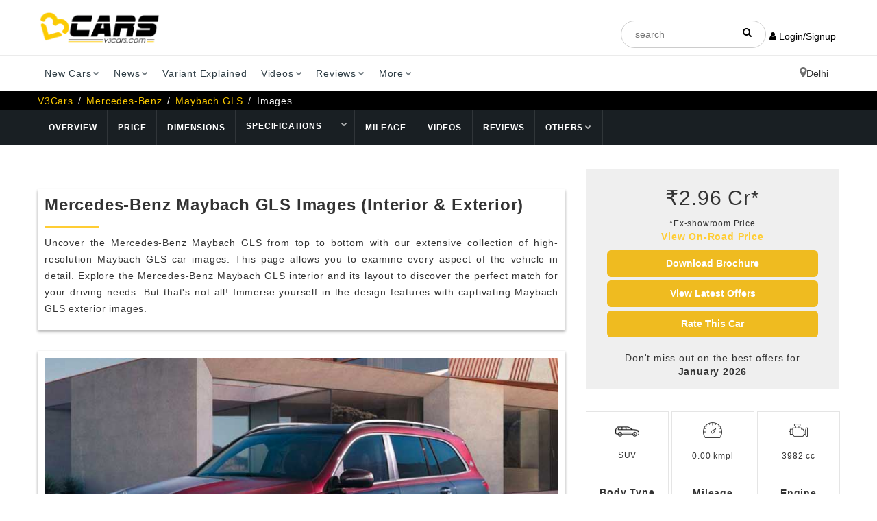

--- FILE ---
content_type: text/html; charset=UTF-8
request_url: https://www.v3cars.com/mercedes-benz-cars/maybach-gls/images
body_size: 20663
content:
<!DOCTYPE html>
<html lang="en">
<head>
		<title itemprop="name">Mercedes-Benz Maybach GLS Images - Nexon Interior & Exterior Photo Gallery - Jan'26 | V3Cars</title>
	<meta charset="utf-8">
	<meta http-equiv="X-UA-Compatible" content="IE=edge">
	<meta name="viewport" content="width=device-width, initial-scale=1">
	<meta name="description" itemprop="description" content="Discover the Mercedes-Benz Maybach GLS with high-resolution images! Explore the Mercedes-Benz Maybach GLS interior and captivating exterior photos. See all the Maybach GLS car images now!">
	<meta name="keywords" content="new Maybach GLS photo, Maybach GLS interior, Maybach GLS car photo, Maybach GLS photo, Maybach GLS car image, Mercedes-Benz Maybach GLS interior, Maybach GLS car images, Maybach GLS car picture, Maybach GLS interior images, Mercedes-Benz Maybach GLS photos, Mercedes-Benz Maybach GLS images, Maybach GLS images ">
	<meta content="all, index, follow" name="robots">
		<meta name="audience" content="all" />
	<link rel="canonical" href="https://www.v3cars.com/mercedes-benz-cars/maybach-gls/images" />
	<link rel="alternate" href="https://www.v3cars.com/mercedes-benz-cars/maybach-gls/images" hreflang="en-in" />
	<link rel="shortcut icon" href="/images/favicon-v3cars.ico" type="image/x-icon" sizes="64x64">
	<link rel="icon" href="/images/favicon-v3cars.ico" type="image/x-icon" sizes="64x64">
		<script src="https://analytics.ahrefs.com/analytics.js" data-key="Fi99tlLif7tqZ2GiN2FLdg" defer="true"></script> 
<link rel="preload" as="image" href="/images/logo-dark.webp">
<link rel="stylesheet" href="/css/style.min.css" async>
<link rel="preload" href="/css/customcss.css" as="style" onload="this.onload=null;this.rel='stylesheet';">
<noscript><link rel="stylesheet" href="/css/customcss.css"></noscript>
<link rel="stylesheet" href="/loadstyle.php?q=css/styles.pure.css" media="none" onload="if(media!='all')media='all'">
<noscript><link rel="stylesheet" href="/loadstyle.php?q=css/styles.pure.css"></noscript>
<link rel="stylesheet" href="/loadstyle.php?q=css/bootstrap.min.css" media="none" onload="if(media!='all')media='all'">
<noscript><link rel="stylesheet" href="/loadstyle.php?q=css/bootstrap.min.css"></noscript>
<link rel="stylesheet" href="/loadstyle.php?q=css/templete.min.css" media="none" onload="if(media!='all')media='all'">
<noscript><link rel="stylesheet" href="/loadstyle.php?q=css/templete.min.css"></noscript>
<link rel="stylesheet" href="/loadstyle.php?q=css/bootstrap-select.min.css" media="none" onload="if(media!='all')media='all'">
<noscript><link rel="stylesheet" href="/loadstyle.php?q=css/bootstrap-select.min.css"></noscript>
<link rel="stylesheet" href="/loadstyle.php?q=css/fontawesome/css/font-awesome.min.css" media="none" onload="if(media!='all')media='all'">
<noscript><link rel="stylesheet" href="/loadstyle.php?q=css/fontawesome/css/font-awesome.min.css"></noscript>
<link rel="stylesheet" href="/loadstyle.php?q=css/skin/skin-1.css" media="none" onload="if(media!='all')media='all'">
<noscript><link rel="stylesheet" href="/loadstyle.php?q=css/skin/skin-1.css"></noscript>
<link rel="stylesheet" href="/loadstyle.php?q=css/toastr.min.css" media="none" onload="if(media!='all')media='all'">
<noscript><link rel="stylesheet" href="/loadstyle.php?q=css/toastr.min.css"></noscript>
<link rel="stylesheet" href="/loadstyle.php?q=css/jquery-ui.min.css" media="none" onload="if(media!='all')media='all'">
<noscript><link rel="stylesheet" href="/loadstyle.php?q=css/jquery-ui.min.css"></noscript>
<link rel="stylesheet" href="/loadstyle.php?q=css/login-register.css" media="none" onload="if(media!='all')media='all'">
<noscript><link rel="stylesheet" href="/loadstyle.php?q=css/login-register.css"></noscript>
<link rel="stylesheet" href="/loadstyle.php?q=css/owl.carousel.css" media="none" onload="if(media!='all')media='all'">
<noscript><link rel="stylesheet" href="/loadstyle.php?q=css/owl.carousel.css"></noscript>
<link rel="preload" href="/loadstyle.php?q=css/flaticon/css/flaticon.css" as="style" onload="this.rel='stylesheet'">
<noscript><link rel="stylesheet" href="/loadstyle.php?q=css/flaticon/css/flaticon.css"></noscript>
<link rel="preload" href="https://cdnjs.cloudflare.com/ajax/libs/select2/4.0.13/css/select2.min.css" as="style" onload="this.rel='stylesheet'">
<noscript><link rel="stylesheet" href="https://cdnjs.cloudflare.com/ajax/libs/select2/4.0.13/css/select2.min.css"></noscript>
<link rel="preload" href="/css/splide.min.css" as="style" onload="this.onload=null;this.rel='stylesheet';">
<noscript><link rel="stylesheet" href="/css/splide.min.css"></noscript>
<style type="text/css"> 
.dropdown-menu::-webkit-scrollbar{width:.8em}.dropdown-menu::-webkit-scrollbar-track{box-shadow:inset 0 0 6px rgba(0,0,0,.3)}.dropdown-menu::-webkit-scrollbar-thumb{background-color:#a9a9a9;outline:#708090 solid 1px}select option{font-size:1.5rem}body::-webkit-scrollbar-track{-webkit-box-shadow:inset 0 0 6px rgba(0,0,0,.3);background-color:#f5f5f5}body::-webkit-scrollbar{width:1.35rem;background-color:#f5f5f5}body::-webkit-scrollbar-thumb{background-color:#edbb1a}.ui-autocomplete-group{line-height:30px;font-weight:700}.ui-autocomplete{z-index:999;max-height:300px;overflow-y:scroll}.ui-menu-item{padding-left:10px}.brand-logo a img{width:150px!important;height:80px;border:1px solid #e9e9e9}.google-auto-placed:first-of-type,.remove-videodetector{display:none}.user-menu{padding:unset}.user-menu a{display:block;border-bottom:1px dashed;color:#555!important;padding:7px 5px!important;font-weight:500}.user-menu a:hover{font-weight:600;color:#000!important}.topbar-social{display:flex}.site-header{height:unset!important}.login-text,.login-text:hover{color:#fff}.login-button{padding:0 5px!important;color:inherit}.login-button:hover{color:#ffcd34}.btn-login{text-transform:none!important}.adsbanner img{max-width:unset!important}.m-left{display:block;margin:0 auto}.m-auto{margin-left:auto!important;margin-right:auto!important}.mt-3{margin-top:3%}.login .social .circle{border-radius:3px!important;width:100%;margin:0!important}.login .social .facebook{margin-top:1em!important}::-webkit-input-placeholder{text-align:center}.modal-header{background:#ffcd34;padding:15px 25px}.fs-17{font-size:17px}.userMail{font-size:23px;line-height:33px}.mb-unset{margin-bottom:unset!important}#tags::placeholder{text-align:left!important}@media only screen and (min-width:980px){.mail-flex{display:flex!important}.mail-flex i{margin-right:5px!important}}.mail-flex{display:inherit}.mail-flex i{margin-right:unset}.justify-center{justify-content:center!important}:not(i):not(.fa){font-family:Roboto Slab,sans-serif!important}col,colgroup,ol,p,tbody,td,tfoot,th,thead,tr{text-align:justify}.body-type,.dlab-price,.launch-date,.price-exshowroom,.sidebarCustom300-250,.text-center-imp{text-align:center!important}body{padding:unset!important}.h5-selectCity{font-size:14px;font-weight:500}a{outline:none!important}
	.main-menu .nav>li>a{padding:30px 10px}#tags{height:40px!important}@media only screen and (max-width:768px){.main-menu .nav>li>a{padding:10px 15px!important}}.modal-header .modal-title1{color:#000;font-weight:700;font-size:18px!important;line-height:22px;margin-bottom:10px;margin-top:10px}.footer-h4{font-size:18px!important;line-height:22px;margin-top:10px;font-weight:500}.login .division .line{border-top:1px solid #ffcd34}.login .division span{color:#ffcd34}#cityModal .select2-dropdown{width:347px!important}
    .select2-container {
        width: 100% !important;
    }
.full-social-icon{list-style:none;padding:0;margin:0;overflow:hidden}.full-social-icon li{width:20%;box-sizing:border-box;float:left;padding:0 10px;margin-bottom:30px}.linkedin:hover{background-color:blue}@media (max-width:767px){.full-social-icon li{width:100%}}@media (min-width:768px){.paddingrm,.paddingrm ul li a{padding-right:0;padding-left:0}}
  /*/---------------------------------------Durgesh-----------------------------/*/
header .top-bar{background-color:#fff!important}.header.dark,.header.dark .main-bar{background:#ffffff}.header-nav .nav{float:left;width:100%}.main-menu.menu-container{padding:0}.header-nav .nav>li:last-child{float:right;background:rgba(241,241,241,.59)}.main-menu .nav>li>a{padding:16px 10px;color:#2D3C44!important;font-size:14px;font-weight:normal;text-transform:capitalize}.menubarbor{border-top:solid 1px #ebebeb;box-shadow:0 8px 10px 0 rgba(0,0,0,.15)}.bread-container{display:none}.breadcrumb-row{margin:0!important;padding:4px 0;background-color:#000;color:#000!important}.breadcrumb-row ul.list-inline li a{color:#fff}.breadcrumb-row ul li{padding:0;margin-right:3px;color:#fff}.breadcrumb-row ul.list-inline li a{color:#fc0}.dlab-topbar-right.topbar-social.justify-center{color:#000}.dlab-topbar-center,.dlab-topbar-left,.dlab-topbar-right{padding-top:30px}.login-button.site-button-link.login-text:last-child{background-color:#FFCC00;padding:7px 20px!important;border-radius:6px}.dlab-topbar-right.topbar-social.justify-center{display:flex;align-items:center;gap:20px }.headerSerc{padding:7px 20px;border-radius:60px;border:solid 1px #CCCCCC}.searli{position:relative}.searli i{position:absolute;right:20px;top:10px}.headerSerc::-webkit-input-placeholder{text-align:left}.is-fixed .dlab-topbar-right{padding-top:16px}.dlab-bnr-inr:before{display:none}.dlab-bnr-inr{display:none}.overlay-black-middle:after{display:none}.black-background{background-color:#FFEEE9!important}.desk{display:flex!important;flex-direction:row-reverse;align-items:center;gap:10px;}.mobi{display:none}@media screen and (max-width:767px){.widthmob,.widthmob li,.widthmob li input{width:100%!important}.desk{display:none!important}.mobi{display:flex!important;flex-direction:row-reverse;align-items:center;gap:10px;white-space:nowrap}.loginButtOn{top:20px;right:80px;z-index:999999999;position:fixed}.header.dark,.header.dark .main-bar{background:#ffffff}.is-fixed .dlab-topbar-right.topbar-social.justify-center{padding:6px 0}.is-fixed .logo-header.mostion{}.is-fixed .logo-header.mostion img{width:170px;margin:0;padding:0 10px}.menubarbor{position:fixed;width:100%;top:0}.menubarbor{border-top:none;box-shadow:none;border-bottom:solid 1px #d8d8d8}header.site-header.header.dark{border-top:solid 1px #ebebeb;box-shadow:0 8px 10px 0 rgba(0,0,0,.15)}.dlab-topbar-center,.dlab-topbar-left,.dlab-topbar-right{padding-top:0;padding-bottom:10px}.navbar-toggle{margin-right:0!important;border:none!important;padding:2px}.headerSerc{width:150px}.login-button{color:inherit;display:flex;align-items:center;gap:6px}.is-fixed .logo-header.mostion img{margin:0;padding:0 10px;height:30px!important;width:inherit}.logo-footer img,.logo-header img{max-width:inherit;height:44px!important;width:inherit!important;margin-bottom:20px!important;margin-top:10px!important}}.btn-primarybrochure{position:absolute!important;bottom:16px!important;color:black!important;width:180px!important;right:16px!important;border-radius:6px!important;top:inherit!important;left:inherit!important;transform:inherit!important}.btn-primary.site-button.btn-block.m-t10{border-radius:6px}.filterimage{padding:30px 0;background-color:#e9e9e9!important;border-bottom:solid 1px #000}.cost-result span:nth-child(1){margin:-3px}.is-fixed .container.clearfix.mianoi{width:100%!important}.is-fixed + .menubarbor{position:fixed;top:9px;box-shadow:none!important;left:20%;border:none}.is-fixed + .menubarbor .container{width:auto}.is-fixed + .menubarbor .header-nav .nav>li:last-child{display:none!important}.blog-carousel .owl-nav{margin-top:20px}@media only screen and (max-width:767px){.principalAmt p.font10{padding:0!important;margin:0!important}.principalAmt{margin-right:0!important;margin-left:0!important}.filterRow.formm{display:grid!important;gap:6px;margin:0;padding:0;grid-template-columns:1fr 1fr}.filterRow.formm div:last-child{grid-area:4 / 1 / 5 / 3}.loginButtOn .open>.dropdown-menu{display:block;margin-left:-80px!important}.is-fixed + .menubarbor{left:inherit;top:80px}.is-fixed + .menubarbor .main-menu.menu-container{padding:0;top:-65px}.is-fixed + .menubarbor .container{width:auto}.is-fixed + .menubarbor .container .navbar-toggle{top:-76px}.is-fixed .widthmob,.is-fixed .dlab-topbar-right.topbar-social.justify-center .mobi{display:none!important}.currencySymbolBtn1{height:34px!important}.table-sm.table-hover tbody tr td{width:inherit!important}}
</style>
<script async src="https://www.googletagmanager.com/gtag/js?id=G-ZRH102H3BJ"></script>
<script>
	window.dataLayer = window.dataLayer || [];
	function gtag() {
	    dataLayer.push(arguments);
	}
	gtag('js', new Date());
	gtag('config', 'G-ZRH102H3BJ');
</script>
</head>
<script>
var _comscore = _comscore || [];
_comscore.push({
    c1: "2",
    c2: "23390446"
});

function loadScriptOnScroll() {
    var s = document.createElement("script"),
        el = document.getElementsByTagName("script")[0];
    s.async = true;
    s.src = "https://sb.scorecardresearch.com/cs/23390446/beacon.js";
    el.parentNode.insertBefore(s, el);
    window.removeEventListener('scroll', loadScriptOnScroll);
}
window.addEventListener('scroll', loadScriptOnScroll);
</script>
<!-- End comScore Tag -->    
<body>
    <div class="page-wraper">
        <div id="loading-area"></div>
        <!-- header -->
        <header class="site-header header dark">
           <div class="sticky-header main-bar-wraper">
               <div class="main-bar clearfix ">
                  <div class="container clearfix mianoi">
                     <!-- website logo -->
					<div class="logo-header mostion">
						<a href="/"><img src="/images/logo-dark.webp" width="188" height="50" class="logo" alt="v3cars"></a>
					</div>
                    <div class="dlab-topbar-right topbar-social justify-center">
					    <ul class="widthmob">
					      <li class="searli">
					        <div class="input-group searchBox">
					          <input
					            name="search"
					            required="required"
					            type="text"
					            class="headerSerc"
					            placeholder="search"
					            id="tags"
					            autocomplete="off"
					          />
					        </div>
					        <i class="fa fa-search"></i>
					      </li>
					    </ul>
                    	<button type="button" onclick="openCityModal()" class="mobi" style="background:none; border:none; padding:0; cursor:pointer;">Delhi<i class="fa fa-map-marker fa-2xs" style="font-size:18px;"></i></button>
                    	<div class="loginButtOn">
                    		                    	<button type="button" onclick="openLoginModal();" class="login-button site-button-link hover"><i class="fa fa-user"></i> Login/Signup</button>
                                            	</div>
                    </div>
                  </div>
               </div>
            </div>
  
           <div class="menubarbor">
           	 <div class="container">
            	<button data-target=".header-nav" data-toggle="collapse" type="button" class="navbar-toggle collapsed" aria-expanded="false"  aria-label="Toggle navigation menu" >
					<svg width="40px" viewBox="0 0 24 24" fill="none" xmlns="http://www.w3.org/2000/svg">
					<path fill-rule="evenodd" clip-rule="evenodd" d="M4 5C3.44772 5 3 5.44772 3 6C3 6.55228 3.44772 7 4 7H20C20.5523 7 21 6.55228 21 6C21 5.44772 20.5523 5 20 5H4ZM7 12C7 11.4477 7.44772 11 8 11H20C20.5523 11 21 11.4477 21 12C21 12.5523 20.5523 13 20 13H8C7.44772 13 7 12.5523 7 12ZM13 18C13 17.4477 13.4477 17 14 17H20C20.5523 17 21 17.4477 21 18C21 18.5523 20.5523 19 20 19H14C13.4477 19 13 18.5523 13 18Z" fill="#000000"/>
					</svg>
                </button>
                     <!-- extra nav -->
                     <!-- main nav -->
				<div class="header-nav navbar-collapse collapse main-menu menu-container">
					<ul class="nav navbar-nav">
					   <li>
					      <a href="javascript:;">New Cars<i class="fa fa-chevron-down"></i></a>
					      <ul class="sub-menu">
					         <li><a href="/upcoming-cars">Upcoming Cars</a></li>
					         <li><a href="/popular-cars">Popular Cars</a></li>
					         <li><a href="/latest-launched-cars">Latest Cars</a></li>
							 <li><a href="/electric-cars">Electric Cars</a></li>
					      </ul>
					   </li>
					   <li>
					      <a href="javascript:;">News<i class="fa fa-chevron-down"></i></a>
					      <ul class="sub-menu">
					         <li><a href="/news">Latest News</a></li>
					         <li><a href="/auto-expo">Auto Expo</a></li> 
					         <li><a href="/latest-press-release">Press Release</a></li> 
					      </ul>
					   </li>
					   <li><a href="/variant-explained">Variant Explained</i></a></li>
					   <li>
					      <a href="javascript:;">Videos<i class="fa fa-chevron-down"></i></a>
					      <ul class="sub-menu">
					         <li><a href="/car-review-videos">Review Videos</a></li>
					         <li><a href="/car-comparison-videos">Compare Videos</a></li>
					         <li><a href="/variants-explained-videos">Variants Explained Videos</a></li>
					         <li><a href="/other-videos">More Videos</a></li>
							 <li><a href="/auto-expo-videos">Auto Expo Videos</a></li>
					         <li> <a href="https://www.youtube.com/c/V3cars-Official" target="_blank">V3Cars YouTube Channel</a></li>
					      </ul>
					   </li>
					   <li>
					      <a href="javascript:;">Reviews<i class="fa fa-chevron-down"></i></a>
					      <ul class="sub-menu">
					         <li><a href="/car-expert-reviews">Expert Review</a></li>
					         <li><a href="/comparison">Comparison Review</a></li>
							 <li><a href="/features-explained">Features Explained</a></li>
							 <li><a href="/car-guide">Car Guide</a></li>
					          <li><a href="/car-user-review">User Review</a></li> 
					      </ul>
					   </li>
					   <li>
					      <a href="javascript:;">More<i class="fa fa-chevron-down"></i></a>
					      <ul class="sub-menu">
					         <li><a href="/car-loan-emi-calculator">Car Loan EMI Calculator</a></li>
					         <li><a href="/fuel-cost-calculator">Fuel Cost Calculator</a></li>
							 <li><a href="/car-insurance-india">Buy / Renew Car Insurance</a></li>
							 <li><a href="/fuel-price-in-india">Fuel Price in India</a></li>
							 <li><a href="/apply-car-loan-india">Apply for Car Loan</a></li>
					         <li><a href="/mileage-calculator">Mileage Calculator</a></li>
					         <li><a href="/car-on-road-price-in-india">Car On-Road Price</a></li>
					         <li><a href="/compare-cars">Compare Cars</a></li>
					         <li><a href="/sell-used-car">Sell Used Car</a></li>
					         <li><a href="https://buysecondhandcars.v3cars.com/buy-cars/delhi">Buy Used Cars</a></li>
					      </ul>
					   </li>
					    <li>
						<button type="button" onclick="openCityModal()" class="desk" style="background:none; border:none; padding: 16px; cursor:pointer;">Delhi<i class="fa fa-map-marker fa-2xs" style="font-size:18px;"></i></button>
					   </li>
					</ul>
				</div>
            </div>
           </div>
            <!-- main header END -->
        </header>
        <!-- header END -->
        <div class="modal fade login" id="loginModal">
            <div class="modal-dialog login animated">
                <div class="modal-content modal-content-h">
                    <div class="modal-header">
                        <button type="button" class="close" data-dismiss="modal" aria-hidden="true">&times;</button>
                        <div class="loignHead">
                            <p class="modal-title1">Login to V3Cars</p>
                        </div>
                        <div class="signupHead">
                            <p class="modal-title1">Sign Up to V3Cars</p>
                        </div>
                        <p class="text-dark m-b0" style="line-height: 1; font-weight: 400; font-size: 12px; margin-top: -5px;">This is necessary to personalise results for you</p>
                    </div>
                    <div class="modal-body">
                        <div class="box">
                            <div class="content">
                                <input type="hidden" value="" id="processType" />
                                <input type="hidden" value="" id="pagePath" name="pagePath" />
                                <div class="form loginBox">
                                    <div class="social">
                                        <a id="google_login" class="circle google" href="https://accounts.google.com/o/oauth2/auth?response_type=code&access_type=online&client_id=710492268127-pm7hk2c8sbdbrkoc84ghk6c9rq6rqdme.apps.googleusercontent.com&redirect_uri=https%3A%2F%2Fwww.v3cars.com%2Fu-login%2Fgoogle%2Fgoogle-login-process.php&state&scope=email%20profile&approval_prompt=auto">
                                            <div class="row social-btn">
                                                <div class="col-sm-3 text-left"><i class="fa fa-google fa-fw"></i></div>
                                                <div class="col-sm-9 text-left"><span>Continue with Google</span></div>
                                            </div>
                                        </a>
                                    </div>
                                    <div class="division">
                                        <div class="line l"></div>
                                        <span>or</span>
                                        <div class="line r"></div>
                                    </div>
                                    <form method="" action="" accept-charset="UTF-8">
                                        <input id="emailAddress" class="form-control" type="text" placeholder="Enter your email id" name="emailAddress">
                                        <button class="btn btn-success btn-login" type="button" onclick="loginAjax()"><i id="btn-loader1" class="fa fa-spinner fa-spin loader-none"></i> Login with OTP</button>
                                        <div class="text-center mt-3"><span style="line-height: 1; font-weight: 400; font-size: 12px;"> Don't have an account? <button type="button" onclick="signUpModal()" class="signup-button"><strong>Sign Up</strong></button></span></div>
                                    </form>
                                </div>
                                <div class="form signupBox">
                                    <form method="" action="" accept-charset="UTF-8" id="signUpForm">
                                        <div style="margin-bottom: 10px;" class="text-center">
                                            <label class="signup-label">NAME</label>
                                            <input id="userFullName" class="form-control" type="text" placeholder="Enter your full name" name="userFullName">
                                        </div>
                                        <div style="margin-bottom: 10px;" class="text-center">
                                            <label class="signup-label">EMAIL</label>
                                            <input id="signUpEmail" class="form-control" type="text" style="margin-bottom: 15px;" placeholder="Enter your email id" name="emailAddress">
                                        </div>
                                        <div class="text-center">
                                            <label class="signup-label">MOBILE</label>
                                            <input id="userMobNum" class="form-control" type="text" placeholder="Enter your mobile number" name="userMobNum">
                                        </div>
                                        <button class="btn btn-success btn-login" type="button" onclick="signupProcess()"><i id="btn-loader1" class="fa fa-spinner fa-spin loader-none"></i> Sign Up</button>
                                        <div class="text-center mt-3"><span style="line-height: 1; font-weight: 400; font-size: 12px;"> Already have an account? <button type="button" onclick="loginBox()" class="login-button"><strong>Login</strong></button></span></div>
                                    </form>
                                </div>
                                <div class="form otpBox" style="margin-top: 2rem;">
                                    <form method="" action="" accept-charset="UTF-8">
                                        <p class="text-center fs-17"><b>OTP has been sent to</b> <br> <a class="text-primary userMail" href="javascript:;" onclick="showLoginForm()"><span id="useremailAddress"></span> <i class="fa fa-pencil" aria-hidden="true" style="font-size: 18px;"></i></a></p>
                                        <input id="loginUsername" class="form-control" type="text" placeholder="Enter Name" name="loginUsername">
                                        <input id="otpnumber" class="form-control" type="text" placeholder="Enter 6 digit OTP" name="otpnumber" maxlength="6">
                                        <a href="javascript:;" class="text-primary" style="float: right; margin-bottom: 15px; font-weight: 500;" onclick="resendLoginOTP()">Resend OTP</a>
                                        <button class="btn btn-success btn-login" type="button" onclick="otpLoginAjax()"><i id="btn-loader2" class="fa fa-spinner fa-spin loader-none"></i> Submit OTP</button>
                                    </form>
                                </div>
                            </div>
                        </div>
                    </div>
                </div>
            </div>
        </div>
        <div class="modal fade" id="cityModal" role="dialog" aria-labelledby="exampleModalLabel" aria-hidden="true">
   <div class="modal-dialog modal-sm" role="document" style="min-width: 403px;max-width: 403px;">
      <div class="modal-content">
         <div class="modal-header">
            <p class="modal-title h5-selectCity" id="exampleModalLabel">Select City</p>
            <button type="button" class="close" data-dismiss="modal" aria-label="Close" style="margin-top: -20px !important;">
            <span aria-hidden="true">&times;</span>
            </button>		
         </div>
         <div class="modal-body">
            <div class="form-group">
               <label>We need your city to customize your experience</label> 
               <div class="form-group">
                 <select id="cityChange" name="cityChange" class="form-control">
				   <option value="">Select City</option>
				</select>
               </div>
            </div>
         </div>
      </div>
   </div>
</div>        
        <link rel="stylesheet"
  type="text/css"
  href="/plugins/imagegallery/css/lightgallery.css" />
<style type="text/css">
  .site-filters a{ color: #fff; } .dlab-bnr-inr:before{ background:  #191F23 !important; height: unset !important; } .black-background { height: 100px; background: #333333; padding-top: 0px; } @media only screen and (max-width:  767px) { .black-background { height: 100px; } }  .modelH1{ font-weight: 700; } .page-content{padding-bottom:unset!important};
  
  .splide__slide img {
  width: 100%;
  height: auto;
  border-radius: 10px;
}

.splide__slide {
  opacity: 0.6;
}

.splide__slide.is-active {
  opacity: 1;
}

.splide__track--nav>.splide__list>.splide__slide{
	border-radius: 10px;
}
</style>
<!-- Content -->
<div class="page-content">
  <!-- inner page banner -->
  <div class="dlab-bnr-inr overlay-black-middle black-background"></div>
  <!-- inner page banner END -->
  <!-- Breadcrumb row -->
  <div class="breadcrumb-row">
    <div class="container">
      <ul class="list-inline">
        <li><a href="/">V3Cars</a></li>
        <li><a href="/mercedes-benz-cars">Mercedes-Benz</a></li>
        <li><a href="/mercedes-benz-cars/maybach-gls">Maybach GLS</a></li>
        <li>Images</li>
      </ul>
    </div>
  </div>
  <script type="application/ld+json">
{"@context":"https://schema.org","@type":"BreadcrumbList","name":"Mercedes-Benz Maybach GLS Images - Nexon Interior & Exterior Photo Gallery - Jan'26 | V3Cars","itemListElement":[{"@type":"ListItem","position":1,"name":"V3Cars.com","item":"https://www.v3cars.com/"},{"@type":"ListItem","position":2,"name":"Mercedes-Benz","item":"https://www.v3cars.com/mercedes-benz-cars"},{"@type":"ListItem","position":3,"name":"Maybach GLS","item":"https://www.v3cars.com/mercedes-benz-cars/maybach-gls"},{"@type":"ListItem","position":4,"name":"Gallery","item":"https://www.v3cars.com/mercedes-benz-cars/maybach-gls/images"}]}
  </script>
  <!-- Breadcrumb row END -->
  <style type="text/css">
.specifiction-drop{ display: flex;} .specifiction-drop a{ padding: 16.5px 15px !important;} .sort-title h4{ margin-bottom: 5px !important;} .sort-title .dlab-separator{ margin-bottom: 10px !important;} .rate-button{ padding: 10px; background-color: #efbb30; font-weight: 500; color: #000; border-top-left-radius: 12px; border-bottom-right-radius: 12px;} .variant-recommendation{ font-size: 10px; background-color: #f0526d; color: #fff; padding: 3px 5px; border-radius: 7px; margin-left: 5px;} .accpt-terms label{ font-weight: 400; text-align: left;} .bootstrap-select.btn-group .dropdown-menu.inner{ max-height: 250px !important;} .modal-dialog{ margin-top: 10% !important;} .button-example .owl-nav i{ margin-top: 5px;} .owl-nav i{ margin-top: 10px;} .blog-carousel .owl-nav i{ margin-top: 4px; font-size: 20px;} .owl-btn-style-2 .owl-nav{ top: -70px;} .bootstrap-select:not([class*="col-"]):not([class*="form-control"]):not(.input-group-btn){ width: 100% !important;} .model-lengths{ border-right: 2px solid; padding-right: 5px;} .model-sizes{ display: flex; margin-bottom: 0 !important;} .model-sizes span{ min-width: 80px; text-align: center;} @media only screen and (max-width: 991px){ .car-details-info .nav ul li.bordered-list-item{ border: solid 1px #fc0;} .car-details-info .header-nav .nav{ overflow-x: scroll;} .car-details-info .nav ul li a{ font-size: 10px !important;}} .car-details-info .header-nav .nav{ display: flex;} .car-details-info .nav ul li.bordered-list-item{ position: static;} .nav-submenu-option{ display: flex;} .car-details-info .nav ul li a{ display: flex !important; align-items: center;} .navbar-nav li:hover .submenu-sub-menu{ margin-top: 50px; position: absolute; left: auto; height: auto !important;} .sub-menu.sub-menu1.submenu-sub-menu{ height: auto !important;} .submenu-sub-menu-last{ right: 0;} .bordered-list-item .nav-submenu-option a{ font-size: 10px !important;} .sub-menu.sub-menu1.submenu-sub-menu{ height: auto !important;} @media only screen and (max-width: 425px){ .owl-btn-style-2 .owl-nav{ position: relative; top: auto; margin-top: 15px;} .theme-tabs li a{ font-size: 12px;} .model-submenubar .nav>li .sub-menu{ position: absolute !important;} .model-submenubar .nav>li .sub-menu1{ width: 175px; left: unset !important; right: 0 !important;}} .spec-arrow{ border-left: none !important; display: table-cell !important; vertical-align: middle; padding-left: 0px; padding: 18px 10px !important;} .submenu-sub-menu-last{ right: unset;} @media only screen and (max-width: 768px){ .spec-arrow{ display: initial !important; padding: 10px 10px !important;} .sub-menu1{ height: 100% !important;} .sub-menu{ padding: unset !important;} .white-space{ white-space: nowrap !important;} .model-submenubar{ height: unset !important;} .submenu-sub-menu-last{ right: 0;}} .white-space{ white-space: normal;} .model-submenubar{ display: block !important;} .header-nav .nav>li:last-child{ float: right; background: transparent !important;}
</style>
<div class="car-details-info">
    <div class="container">
        <div class="row">
            <div class="col-md-12">
                <div class="nav header-nav model-submenubar">
                    <ul class="nav navbar-nav">
                        <li class="bordered-list-item "><a href="/mercedes-benz-cars/maybach-gls">Overview</a></li>
                    	<li class="bordered-list-item "><a href="/mercedes-benz-cars/maybach-gls/price-in-delhi" target="_blank">Price</a></li>
                        <li class="bordered-list-item "><a href="/mercedes-benz-cars/maybach-gls/dimensions" target="blank">Dimensions</a></li>
                        <li class="bordered-list-item "><span class="nav-submenu-option"><a href="/mercedes-benz-cars/maybach-gls/engine-specifications" target="blank">Specifications</a></span></li>
                                                <li class="bordered-list-item"><a href="javascript:;" class="spec-arrow" style="" aria-label="View Details"><i class="fa fa-chevron-down"></i></a>
                        	<ul class="sub-menu submenu-sub-menu submenu-sub-menu-last">
                                                                <li class=""><a href="/mercedes-benz-cars/maybach-gls/4.0-turbo-petrol-automatic">4.0 Turbo Petrol Automatic</a></li>
                                                            </ul>
                        </li>
                        
                                                <li class="bordered-list-item ">
                            <a href="/mercedes-benz-cars/maybach-gls/mileage" target="blank">Mileage</a>
                        </li>
                        
                        
                        
                        <li class="bordered-list-item ">
                            <a href="/mercedes-benz-cars/maybach-gls/videos" target="blank">Videos</a>
                        </li>
                        <li class="bordered-list-item ">
                            <a href="/mercedes-benz-cars/maybach-gls/reviews" target="blank">Reviews</a>
                        </li>
                        <li class="bordered-list-item">
                            <a href="javascript:;">Others <i class="fa fa-chevron-down"></i></a>
                            <ul class="sub-menu submenu-sub-menu submenu-sub-menu-last"> 
                                <li >
                                    <a href="/mercedes-benz-cars/maybach-gls/comparison" target="blank">Comparison</a>
                                </li>
                                                                <li
                                    >
                                    <a class="scrollTo" href="/mercedes-benz-cars/maybach-gls/news" target="blank">News & Top Stories</a>
                                </li>
                                                                                                <li class="active">
                                    <a href="/mercedes-benz-cars/maybach-gls/images" target="blank">Images</a>
                                </li>
                                
                                <li >
                                    <a href="/mercedes-benz-cars/maybach-gls/competitors" target="blank">Competitiors</a> 
                                </li>
                                                                
                               									 <li ><a href="/mercedes-benz-cars/maybach-gls/brochure" target="_blank">Brochure</a></li>
							                            
                                														   
                                                                                            </ul>
                        </li>
                    </ul>
                </div>
            </div>
        </div>
    </div>
</div>
<script>
function openBrochure(brochurePath){
	brochure = "https://lms.v3cars.com/ad-min/uploads/"+brochurePath;
	window.open(brochure, '_blank');
}
</script>
  <div class="section-full p-t50 bg-white content-inner-2">
    <div class="container">
      <div class="row">
        <div id="adsSection"></div>
                <div class="col-md-8">

          <div class="row">
            <div class="col-md-12">
              <div class="clearfix card-shadow m-t30">
                <h1 class="h6 m-t3 modelH1">Mercedes-Benz Maybach GLS Images (Interior & Exterior)</h1>
                <div class="dlab-separator bg-primary"></div>
                <p>
                  Uncover the Mercedes-Benz Maybach GLS from top to bottom with our extensive collection of high-resolution Maybach GLS car images. This page allows you to examine every aspect of the vehicle in detail. Explore the Mercedes-Benz Maybach GLS interior and its layout to discover the perfect match for your driving needs. But that's not all! Immerse yourself in the design features with captivating Maybach GLS exterior images.                </p>
              </div>
            </div>
            <div class="col-md-12">
			  <div class="clearfix card-shadow m-t30 m-b30" style="padding: 10px;">
			    <section id="main-carousel" class="splide" aria-label="My Awesome Gallery">
			      <div class="splide__track">
			        <ul class="splide__list">
			          			                    <li class="splide__slide">
									<img src="/media/model-imgs/1628576415-maybach-gls.jpg" alt="maybach gls" fetchpriority="high" loading="eager" decoding="async">
												                    </li>
			          			        </ul>
			      </div>
			    </section>
			
			    <section
			      id="thumbnail-carousel"
			      class="splide"
			      aria-label="The carousel with thumbnails. Selecting a thumbnail will change the Beautiful Gallery carousel."
			      style="margin-top:1em;">
			      <div class="splide__track">
			        <ul class="splide__list">
			          			                    <li class="splide__slide">
			                      <img src="/media/model-imgs/1628576415-maybach-gls.jpg" alt="maybach gls">
			                    </li>
			          			        </ul>
			      </div>
			    </section>
			  </div>
			</div>

            <div class="col-md-12">
              <div class="clearfix card-shadow m-t30 m-b30"
                style="padding: 10px;">
                <div class="site-filters clearfix center">
                  <ul class="filters"
                    data-toggle="buttons">
                    <li data-filter="exterior"
                      class="btn active">
                      <input type="radio">
                      <a href="#"
                        class="site-button-secondry active"><span>Exterior</span></a>
                    </li>
                    <li data-filter="interior"
                      class="btn">
                      <input type="radio">
                      <a href="#"
                        class="site-button-secondry"><span>Interior</span></a>
                    </li>
                    <li data-filter="others"
                      class="btn">
                      <input type="radio">
                      <a href="#"
                        class="site-button-secondry"><span>Others</span></a>
                    </li>
                    <li data-filter=""
                      class="btn">
                      <input type="radio">
                      <a href="#"
                        class="site-button-secondry "><span>All Images</span></a>
                    </li>
                  </ul>
                </div>
                <div class="container-fluid">
                  <div class="row car-gallery masonry"
                    id="lightgallery">
                    	                    <a href="/media/model-imgs/1628576415-maybach-gls.jpg" data-src="/media/model-imgs/1628576415-maybach-gls.jpg" class="card-container col-md-4 col-xs-6 exterior">
	                    <img src="/media/model-imgs/1628576415-maybach-gls.jpg" alt="Maybach GLS" />
	                    </a>
                                      </div>
                </div>
              </div>
            </div>


                  <div class="col-md-12">
                	                  </div>
          </div>
        </div>
        <div class="col-md-4 ">
          <div class="car-dl-info m-b30 price-sidebar" style="padding-bottom: 0px;">
   <div class="price text-center" style="margin-bottom: 0px;">
            <p class="m-t0 m-b0 text-center h4">
         &#8377;2.96 Cr*      </p>
      <small>*Ex-showroom Price</small></br>   
      <a title="View On Road Price" href="/mercedes-benz-cars/maybach-gls/on-road-price-in-delhi" target="_blank">
	    <b>View On-Road Price</b>
	  </a>
      <button type="button" class="btn-primary site-button btn-block m-t10" title="Download Brochure" rel="bookmark" onclick='modelDownloadBrochure()'><b>Download Brochure</b></button>
	  		  <button type="button" class="btn-primary site-button btn-block m-t10" title="View Latest Offers" rel="bookmark" onclick='modelGetOffers()'><b>View Latest Offers</b></button>
		  
	  	  <button type="button" class="btn-primary site-button btn-block m-t10" onclick="CheckReview()"><b>Rate This Car</b></button>
	  
		<div class="rating mt-10">
			<span class= "printStars">
						</div>
		<span><br>Don't miss out on the best offers for <b>January 2026</b></span>
      </div>
</div>
<div class="used-car-features clearfix m-b30">
   <div class="car-features">
            <i><img src="/images/icons/suv35x35.webp" width="35" height="35" alt="bodyType" style="object-fit: contain; " loading="lazy"></i>
      <h6>SUV</h6>
      <span><b>Body Type</b></span>  
   </div>
   <div class="car-features">
      <i class="flaticon-dashboard"></i>
      <h6>0.00 kmpl      </h6>
      <span><b>Mileage</b></span> 
   </div>
   <div class="car-features">
      <i class="flaticon-engine"></i>
      <h6>3982 cc</h6>
      <span><b>Engine</b></span> 
   </div>
   <div class="car-features">
      <i class="flaticon-gearshift"></i>
      <h6>Automatic</h6>
      <span><b>Transmission</b></span> 
   </div>
   <div class="car-features">
      <i class="flaticon-gas-station"></i>
      <h6>Petrol</h6>
      <span><b>Fuel Type</b></span> 
   </div>
   <div class="car-features">
      <i class="flaticon-seat-belt"></i>
      <h6>5 Seater </h6>
      <span class="text-nowrap"><b>Seat Capacity</b></span>  
   </div>
</div>    <div class="m-b30 text-center">
    <!--<div id="sidebarTopAd"></div>-->
  <div class="sidebarCustom300-250"></div>

<!--<script src="/js/jquery-3.6.4.min.js"></script>-->
<script>
// $(document).ready(function() {
   
//     var adContainer = $("#sidebarTopAd");

//     if (adContainer.children().length > 0) {
//         // Ad is loaded, show the container
//         adContainer.show();
//     } else {
//         // Ad is not loaded, hide the container
//         adContainer.hide();
//     }
// });
</script>    </div>

<div class="m-b30">
</div>

<!--<div class="m-b30">-->
<!--   -->
<!--</div>-->        </div>
      </div>

    </div>
  </div>
  <div id="midAds"></div>
  
</div>
<div class="section-full bg-white p-t50 p-b70 mb-unset">
  <div class="container">
    <div class="row">
    <style>
    .no-cursor {
        cursor: not-allowed !important;
    }
</style>
<div class="col-md-12" style="padding-top: 3rem">
    <div class="section-head"><h2 class="h6">Mercedes-benz Maybach Gls Competitors</h2></div>  <div class="panel" style="max-height: fit-content;">    The Mercedes-benz Maybach Gls will rival popular models, including:  </div><div class="col-md-12 owl-btn-style-2 owl-carousel quick-look">                        <div class="item">
                            <div class="dlab-feed-list">
                                <div class="dlab-media">
                                    <a href="/bmw-cars/x7" class="car-model-image">
                                        <img alt="X7" height="500" loading="lazy" src="/media/model-imgs/1674211375-bmw-x7-facelift.webp" width="800">
                                    </a>
                                </div>
                                <div class="dlab-info">
                                    <h6 class="brand-name">BMW</h6>
                                    <h4 class="dlab-title">
                                        <a href="/bmw-cars/x7">
                                            X7<div class = 'm-b20'></div>                                        </a>
                                    </h4>
                                    <div class="bg-black dlab-separator"></div>
                                    <p class="dlab-price"><span class="text-primary">
                                        &#8377;1.27  - &#8377;1.30 Cr*</span>
                                    </p>
                                    <small>*Ex-showroom price</small>
                                </div>
                                <div class="icon-box-btn text-center">
                                    <ul class="clearfix">
                                        <li>386PS</li>
                                        <li>520Nm</li>
                                        <li>11.29kmpl</li>
                                    </ul>
                                </div>
                                                                    <a class="site-button " href="/compare/mercedes-benz-maybach-gls-vs-bmw-x7" style="width: 100%">Compare Now</a>
                                                            </div>
                        </div>
                                                <div class="item">
                            <div class="dlab-feed-list">
                                <div class="dlab-media">
                                    <a href="/land-rover-cars/range-rover-velar" class="car-model-image">
                                        <img alt="Range Rover Velar" height="500" loading="lazy" src="/media/model-imgs/1694691751-velar-facelift.webp" width="800">
                                    </a>
                                </div>
                                <div class="dlab-info">
                                    <h6 class="brand-name">Land Rover</h6>
                                    <h4 class="dlab-title">
                                        <a href="/land-rover-cars/range-rover-velar">
                                            Range Rover<br>Velar                                        </a>
                                    </h4>
                                    <div class="bg-black dlab-separator"></div>
                                    <p class="dlab-price"><span class="text-primary">
                                        &#8377;84.90  - &#8377;89.90 lakh*</span>
                                    </p>
                                    <small>*Ex-showroom price</small>
                                </div>
                                <div class="icon-box-btn text-center">
                                    <ul class="clearfix">
                                        <li>204PS</li>
                                        <li>430Nm</li>
                                        <li>15.20kmpl</li>
                                    </ul>
                                </div>
                                                                    <a class="site-button " href="/compare/mercedes-benz-maybach-gls-vs-land-rover-range-rover-velar" style="width: 100%">Compare Now</a>
                                                            </div>
                        </div>
                                                <div class="item">
                            <div class="dlab-feed-list">
                                <div class="dlab-media">
                                    <a href="/porsche-cars/cayenne" class="car-model-image">
                                        <img alt="Cayenne" height="500" loading="lazy" src="/media/model-imgs/1625485575-Cayenne.jpg" width="800">
                                    </a>
                                </div>
                                <div class="dlab-info">
                                    <h6 class="brand-name">Porsche</h6>
                                    <h4 class="dlab-title">
                                        <a href="/porsche-cars/cayenne">
                                            Cayenne<div class = 'm-b20'></div>                                        </a>
                                    </h4>
                                    <div class="bg-black dlab-separator"></div>
                                    <p class="dlab-price"><span class="text-primary">
                                        &#8377;1.36 Cr*</span>
                                    </p>
                                    <small>*Ex-showroom price</small>
                                </div>
                                <div class="icon-box-btn text-center">
                                    <ul class="clearfix">
                                        <li>340PS</li>
                                        <li>450Nm</li>
                                        <li>10.80kmpl</li>
                                    </ul>
                                </div>
                                                                    <a class="site-button " href="/compare/mercedes-benz-maybach-gls-vs-porsche-cayenne" style="width: 100%">Compare Now</a>
                                                            </div>
                        </div>
                        </div></div></div>

<div class="col-md-12 p-t20"id="expert-reviews"><div class="section-head"><h2 class="h6"> Maybach GLS Expert Reviews</h2></div><div class="col-md-12 owl-btn-style-2 owl-carousel quick-look"><div class="item"><div class="dlab-feed-list"><div class="dlab-media"><a href="/reviews/mercedes-benz-c-200-ground-clearance-tyre-size-boot-space-and-dimensions"class="car-model-image"><img alt="mercedes" height="500" loading="lazy" src="/media/content/78986mercedes-c-class.jpg" width="800"></a></div><div class="dlab-info"style="padding:10px!important"><h6 class="brand-name"><a href="/reviews/mercedes-benz-c-200-ground-clearance-tyre-size-boot-space-and-dimensions"><b>Mercedes Benz C 200 Ground Clearance, Tyre Size, Boot Space and Dimensions</b></a></h6><p>Mercedes Benz C Class belongs to the luxury compact sedan segment. This article will give...</p></div></div></div></div></div> 

  <div class="col-md-12"style="padding-top:3rem">
   <div class="section-head">
      <h2 class="h6">Popular Models</h2>
   </div>
   <div class="col-md-12 owl-btn-style-2 owl-carousel quick-look">
            <div class="item">
         <div class="dlab-feed-list">
            <div class="dlab-media"><a href="/maruti-nexa-cars/grand-vitara"class="car-model-image"><img alt="Grand Vitara" height="500" loading="lazy" src="/media/model-imgs/096742maruti-suzuki-grand-vitara.webp" width="800"></a></div>
            <div class="dlab-info">
               <h6 class="brand-name">Maruti Suzuki</h6>
               <h4 class="dlab-title"><a href="/maruti-nexa-cars/grand-vitara">Grand Vitara<div class = 'm-b20'></div></a></h4>
               <div class="bg-black dlab-separator"></div>
               <p class="dlab-price"><span class="text-primary">&#8377;10.77  - &#8377;19.72 lakh*                 </span></p>
               <small>*Ex-showroom price</small>
            </div>
            <div class="icon-box-btn text-center">
               <ul class="clearfix">
                  <li>103PS</li>
                  <li>139Nm</li>
                  <li>21.11kmpl</li>
               </ul>
            </div>
         </div>
      </div>
            <div class="item">
         <div class="dlab-feed-list">
            <div class="dlab-media"><a href="/maruti-nexa-cars/fronx"class="car-model-image"><img alt="Fronx" height="500" loading="lazy" src="/media/model-imgs/905215maruti-suzuki-fronx.webp" width="800"></a></div>
            <div class="dlab-info">
               <h6 class="brand-name">Maruti Suzuki</h6>
               <h4 class="dlab-title"><a href="/maruti-nexa-cars/fronx">Fronx<div class = 'm-b20'></div></a></h4>
               <div class="bg-black dlab-separator"></div>
               <p class="dlab-price"><span class="text-primary">&#8377;6.85  - &#8377;11.84 lakh*                 </span></p>
               <small>*Ex-showroom price</small>
            </div>
            <div class="icon-box-btn text-center">
               <ul class="clearfix">
                  <li>90PS</li>
                  <li>113Nm</li>
                  <li>21.79kmpl</li>
               </ul>
            </div>
         </div>
      </div>
            <div class="item">
         <div class="dlab-feed-list">
            <div class="dlab-media"><a href="/tata-cars/nexon"class="car-model-image"><img alt="Nexon" height="500" loading="lazy" src="/media/model-imgs/643385Tata-Nexon.png" width="800"></a></div>
            <div class="dlab-info">
               <h6 class="brand-name">Tata</h6>
               <h4 class="dlab-title"><a href="/tata-cars/nexon">Nexon<div class = 'm-b20'></div></a></h4>
               <div class="bg-black dlab-separator"></div>
               <p class="dlab-price"><span class="text-primary">&#8377;7.32  - &#8377;14.05 lakh*                 </span></p>
               <small>*Ex-showroom price</small>
            </div>
            <div class="icon-box-btn text-center">
               <ul class="clearfix">
                  <li>120PS</li>
                  <li>170Nm</li>
                  <li>17.44kmpl</li>
               </ul>
            </div>
         </div>
      </div>
            <div class="item">
         <div class="dlab-feed-list">
            <div class="dlab-media"><a href="/hyundai-cars/creta"class="car-model-image"><img alt="Creta" height="500" loading="lazy" src="/media/model-imgs/918919hyundai-creta.webp" width="800"></a></div>
            <div class="dlab-info">
               <h6 class="brand-name">Hyundai</h6>
               <h4 class="dlab-title"><a href="/hyundai-cars/creta">Creta<div class = 'm-b20'></div></a></h4>
               <div class="bg-black dlab-separator"></div>
               <p class="dlab-price"><span class="text-primary">&#8377;10.79  - &#8377;20.20 lakh*                 </span></p>
               <small>*Ex-showroom price</small>
            </div>
            <div class="icon-box-btn text-center">
               <ul class="clearfix">
                  <li>115PS</li>
                  <li>144Nm</li>
                  <li>17.40kmpl</li>
               </ul>
            </div>
         </div>
      </div>
            <div class="item">
         <div class="dlab-feed-list">
            <div class="dlab-media"><a href="/tata-cars/punch"class="car-model-image"><img alt="Punch" height="500" loading="lazy" src="/media/model-imgs/760782punch-banner.webp" width="800"></a></div>
            <div class="dlab-info">
               <h6 class="brand-name">Tata</h6>
               <h4 class="dlab-title"><a href="/tata-cars/punch">Punch<div class = 'm-b20'></div></a></h4>
               <div class="bg-black dlab-separator"></div>
               <p class="dlab-price"><span class="text-primary">&#8377;5.59  - &#8377;10.54 lakh*                 </span></p>
               <small>*Ex-showroom price</small>
            </div>
            <div class="icon-box-btn text-center">
               <ul class="clearfix">
                  <li>88PS</li>
                  <li>115Nm</li>
                  <li>20.09kmpl</li>
               </ul>
            </div>
         </div>
      </div>
            <div class="item">
         <div class="dlab-feed-list">
            <div class="dlab-media"><a href="/maruti-arena-cars/brezza"class="car-model-image"><img alt="Brezza" height="500" loading="lazy" src="/media/model-imgs/697763brezza-banner.webp" width="800"></a></div>
            <div class="dlab-info">
               <h6 class="brand-name">Maruti Suzuki</h6>
               <h4 class="dlab-title"><a href="/maruti-arena-cars/brezza">Brezza<div class = 'm-b20'></div></a></h4>
               <div class="bg-black dlab-separator"></div>
               <p class="dlab-price"><span class="text-primary">&#8377;8.26  - &#8377;13.01 lakh*                 </span></p>
               <small>*Ex-showroom price</small>
            </div>
            <div class="icon-box-btn text-center">
               <ul class="clearfix">
                  <li>101PS</li>
                  <li>137Nm</li>
                  <li>17.80kmpl</li>
               </ul>
            </div>
         </div>
      </div>
            <div class="item">
         <div class="dlab-feed-list">
            <div class="dlab-media"><a href="/mahindra-cars/scorpio-n"class="car-model-image"><img alt="Scorpio-N" height="500" loading="lazy" src="/media/model-imgs/126957scorpio-n-banner.webp" width="800"></a></div>
            <div class="dlab-info">
               <h6 class="brand-name">Mahindra</h6>
               <h4 class="dlab-title"><a href="/mahindra-cars/scorpio-n">Scorpio-N<div class = 'm-b20'></div></a></h4>
               <div class="bg-black dlab-separator"></div>
               <p class="dlab-price"><span class="text-primary">&#8377;13.20  - &#8377;24.17 lakh*                 </span></p>
               <small>*Ex-showroom price</small>
            </div>
            <div class="icon-box-btn text-center">
               <ul class="clearfix">
                  <li>175PS</li>
                  <li>370Nm</li>
                  <li>15.42kmpl</li>
               </ul>
            </div>
         </div>
      </div>
            <div class="item">
         <div class="dlab-feed-list">
            <div class="dlab-media"><a href="/hyundai-cars/venue"class="car-model-image"><img alt="Venue" height="500" loading="lazy" src="/media/model-imgs/717139venue-banner.webp" width="800"></a></div>
            <div class="dlab-info">
               <h6 class="brand-name">Hyundai</h6>
               <h4 class="dlab-title"><a href="/hyundai-cars/venue">Venue<div class = 'm-b20'></div></a></h4>
               <div class="bg-black dlab-separator"></div>
               <p class="dlab-price"><span class="text-primary">&#8377;7.90  - &#8377;15.69 lakh*                 </span></p>
               <small>*Ex-showroom price</small>
            </div>
            <div class="icon-box-btn text-center">
               <ul class="clearfix">
                  <li>83PS</li>
                  <li>115Nm</li>
                  <li>18.05kmpl</li>
               </ul>
            </div>
         </div>
      </div>
            <div class="item">
         <div class="dlab-feed-list">
            <div class="dlab-media"><a href="/mahindra-cars/xuv-3xo"class="car-model-image"><img alt="XUV 3XO" height="500" loading="lazy" src="/media/model-imgs/509188xuv-3xo-banner.webp" width="800"></a></div>
            <div class="dlab-info">
               <h6 class="brand-name">Mahindra</h6>
               <h4 class="dlab-title"><a href="/mahindra-cars/xuv-3xo">XUV 3XO<div class = 'm-b20'></div></a></h4>
               <div class="bg-black dlab-separator"></div>
               <p class="dlab-price"><span class="text-primary">&#8377;7.28  - &#8377;14.40 lakh*                 </span></p>
               <small>*Ex-showroom price</small>
            </div>
            <div class="icon-box-btn text-center">
               <ul class="clearfix">
                  <li>111PS</li>
                  <li>200Nm</li>
                  <li>18.89kmpl</li>
               </ul>
            </div>
         </div>
      </div>
            <div class="item">
         <div class="dlab-feed-list">
            <div class="dlab-media"><a href="/maruti-nexa-cars/baleno"class="car-model-image"><img alt="Baleno" height="500" loading="lazy" src="/media/model-imgs/151821baleno-banner.webp" width="800"></a></div>
            <div class="dlab-info">
               <h6 class="brand-name">Maruti Suzuki</h6>
               <h4 class="dlab-title"><a href="/maruti-nexa-cars/baleno">Baleno<div class = 'm-b20'></div></a></h4>
               <div class="bg-black dlab-separator"></div>
               <p class="dlab-price"><span class="text-primary">&#8377;5.99  - &#8377;9.10 lakh*                 </span></p>
               <small>*Ex-showroom price</small>
            </div>
            <div class="icon-box-btn text-center">
               <ul class="clearfix">
                  <li>90PS</li>
                  <li>113Nm</li>
                  <li>22.35kmpl</li>
               </ul>
            </div>
         </div>
      </div>
            <div class="item">
         <div class="dlab-feed-list">
            <div class="dlab-media"><a href="/mahindra-cars/thar"class="car-model-image"><img alt="Thar" height="500" loading="lazy" src="/media/model-imgs/013962thar-banner.webp" width="800"></a></div>
            <div class="dlab-info">
               <h6 class="brand-name">Mahindra</h6>
               <h4 class="dlab-title"><a href="/mahindra-cars/thar">Thar<div class = 'm-b20'></div></a></h4>
               <div class="bg-black dlab-separator"></div>
               <p class="dlab-price"><span class="text-primary">&#8377;9.99  - &#8377;16.99 lakh*                 </span></p>
               <small>*Ex-showroom price</small>
            </div>
            <div class="icon-box-btn text-center">
               <ul class="clearfix">
                  <li>152PS</li>
                  <li>300Nm</li>
                  <li>12.40kmpl</li>
               </ul>
            </div>
         </div>
      </div>
            <div class="item">
         <div class="dlab-feed-list">
            <div class="dlab-media"><a href="/kia-cars/sonet"class="car-model-image"><img alt="Sonet" height="500" loading="lazy" src="/media/model-imgs/089106sonet-banner.webp" width="800"></a></div>
            <div class="dlab-info">
               <h6 class="brand-name">Kia</h6>
               <h4 class="dlab-title"><a href="/kia-cars/sonet">Sonet<div class = 'm-b20'></div></a></h4>
               <div class="bg-black dlab-separator"></div>
               <p class="dlab-price"><span class="text-primary">&#8377;7.30  - &#8377;14.10 lakh*                 </span></p>
               <small>*Ex-showroom price</small>
            </div>
            <div class="icon-box-btn text-center">
               <ul class="clearfix">
                  <li>116PS</li>
                  <li>250Nm</li>
                  <li>22.30kmpl</li>
               </ul>
            </div>
         </div>
      </div>
            <div class="item">
         <div class="dlab-feed-list">
            <div class="dlab-media"><a href="/toyota-cars/urban-cruiser-hyryder"class="car-model-image"><img alt="Urban Cruiser Hyryder" height="500" loading="lazy" src="/media/model-imgs/933699hyryder-banner.webp" width="800"></a></div>
            <div class="dlab-info">
               <h6 class="brand-name">Toyota</h6>
               <h4 class="dlab-title"><a href="/toyota-cars/urban-cruiser-hyryder">Urban Cruiser<br>Hyryder</a></h4>
               <div class="bg-black dlab-separator"></div>
               <p class="dlab-price"><span class="text-primary">&#8377;10.95  - &#8377;19.57 lakh*                 </span></p>
               <small>*Ex-showroom price</small>
            </div>
            <div class="icon-box-btn text-center">
               <ul class="clearfix">
                  <li>103PS</li>
                  <li>137Nm</li>
                  <li>19.39kmpl</li>
               </ul>
            </div>
         </div>
      </div>
            <div class="item">
         <div class="dlab-feed-list">
            <div class="dlab-media"><a href="/mahindra-cars/bolero"class="car-model-image"><img alt="Bolero" height="500" loading="lazy" src="/media/model-imgs/643937bolero-banner.webp" width="800"></a></div>
            <div class="dlab-info">
               <h6 class="brand-name">Mahindra</h6>
               <h4 class="dlab-title"><a href="/mahindra-cars/bolero">Bolero<div class = 'm-b20'></div></a></h4>
               <div class="bg-black dlab-separator"></div>
               <p class="dlab-price"><span class="text-primary">&#8377;7.99  - &#8377;9.69 lakh*                 </span></p>
               <small>*Ex-showroom price</small>
            </div>
            <div class="icon-box-btn text-center">
               <ul class="clearfix">
                  <li>76PS</li>
                  <li>210Nm</li>
                  <li>16.70kmpl</li>
               </ul>
            </div>
         </div>
      </div>
            <div class="item">
         <div class="dlab-feed-list">
            <div class="dlab-media"><a href="/maruti-arena-cars/swift"class="car-model-image"><img alt="Swift" height="500" loading="lazy" src="/media/model-imgs/097718swift-banner.webp" width="800"></a></div>
            <div class="dlab-info">
               <h6 class="brand-name">Maruti Suzuki</h6>
               <h4 class="dlab-title"><a href="/maruti-arena-cars/swift">Swift<div class = 'm-b20'></div></a></h4>
               <div class="bg-black dlab-separator"></div>
               <p class="dlab-price"><span class="text-primary">&#8377;5.79  - &#8377;8.65 lakh*                 </span></p>
               <small>*Ex-showroom price</small>
            </div>
            <div class="icon-box-btn text-center">
               <ul class="clearfix">
                  <li>82PS</li>
                  <li>112Nm</li>
                  <li>24.80kmpl</li>
               </ul>
            </div>
         </div>
      </div>
         </div>
</div>    </div>
  </div>
  <div id="bottomAds"></div>
  </div>
<!--Schema-->
</div>
<!-- Content END-->
 

		
    <footer class="site-footer">
        <div class="footer-top">
             <div class="container">
                <div class="row">
                    <div class="col-md-3 col-sm-6 col-xs-12 footer-col-4">
                        <div class="widget widget_about">
                            <p class="m-b15 text-uppercase footer-h4">CONNECT</p>
                            <div class="dlab-separator bg-primary"></div>
                            <p class="m-tb20"><a href="/" class="fw-bold text-warning border-bottom border-2 pb-1">V3Cars</a> furnishes details about a car's specifications, prices, features, reviews, the best variant to buy, comparisons and more. </p>
							<ul class="dlab-contact-info">
                                <li>
                                	<i style="top:0 !important;" class="fa fa-map-marker" aria-hidden="true"></i>
                                	</i> 537, 5th Floor, JMD Megapolis, Sector 48, Gurugram, Haryana 122018                                </li>
                                <li>
                                	<i style="top:0 !important;" class="fa fa-comments" aria-hidden="true"></i>
                                	Email : <a href="mailto:editor@v3cars.com" style="cursor:pointer;">editor@v3cars.com</a>
                                </li>
                            </ul>
                        </div>
                    </div>
                    <div class="col-md-3 col-sm-6 col-xs-12 footer-col-4">
                        <div class="widget widget_services">
                            <p class="m-b15 text-uppercase footer-h4">Research</p>
                            <div class="dlab-separator bg-primary"></div>
                            <ul>
                                <li><a href="/reviews">Car Reviews</a></li>
                                <li><a href="/variant-explained">Variants Explained</a></li>
                                <li><a href="/videos">Car Videos</a></li>
                                <li><a href="/upcoming-cars">Upcoming Cars</a></li>
                                <li><a href="/latest-launched-cars">Latest Cars</a></li>
								<li><a href="/car-segments-in-india">Car Segments In India</a></li>
								<li><a href="/car-on-road-price-in-india">Car On-Road Price</a></li>
                            </ul>
                        </div>
                    </div>
					<div class="col-md-3 col-sm-6 col-xs-12 footer-col-4">
                        <div class="widget widget_services">
                            <p class="m-b15 text-uppercase footer-h4">Tools</p>
                            <div class="dlab-separator bg-primary"></div>
                            <ul>
                                <li><a href="/car-loan-emi-calculator">EMI Calculator</a></li>
                                <li><a href="/fuel-cost-calculator">Fuel Cost Calculator</a></li>
                                <li><a href="/car-insurance-india">Buy / Renew Car Insurance</a></li>
								<li><a href="/fuel-price-in-india">Fuel Price In India</a></li>
								<li><a href="/apply-car-loan-india">Apply for Car Loan</a></li>
                                <li><a href="/mileage-calculator">Mileage Calculator</a></li>
                                <li><a href="/sell-used-car">Sell Used Car</a></li>
                                <li><a href="https://buysecondhandcars.v3cars.com/buy-cars">Buy Used Cars</a></li>
                            </ul>
                        </div>
                    </div>
                    <div class="col-md-3 col-sm-6 col-xs-12 footer-col-4">
                        <div class="widget ">
                            <p class="m-b15 text-uppercase footer-h4">Newsletter </p>
                            <div class="dlab-separator bg-primary"></div>
                            <p class="m-tb20">Stay up to date with cars, news and review. Enter your email and subscribe to our newsletter.</p>
							<form method="post" class="dlab-subscribe-form dzSubscribe">
								<div class="input-group m-b15">
									<input name="subEmail" required="required" type="email" class="form-control" placeholder="Enter Your Email">
								</div>
								<div class="input-group">
									<button name="submit" type="button" onclick="addSubscriber()" class="site-button btn-block">
										SUBSCRIBE <i class="fa fa-angle-right font-18 m-l10"></i>
									</button>
								</div>
							</form>
                        </div>
                    </div>
                </div>
				<div class="clearfix">
					
				<ul class="full-social-icon clearfix">
				    <li class="yt m-b30">
				        <a href="https://www.youtube.com/c/V3cars-Official" target="_blank" style="font-size: 13px; padding: 16px 7px 14px 60px;"><i class="fa fa-youtube"></i> Subscribe On Youtube</a>
				    </li>
				    <li class="fb m-b30">
				        <a href="https://www.facebook.com/V3cars/" target="_blank" style="font-size: 13px; padding: 16px 7px 14px 60px;"><i class="fa fa-facebook"></i> Follow On Facebook</a>
				    </li>
				    <li class="insta m-b30">
				        <a href="https://www.instagram.com/v3cars/" target="_blank" style="font-size: 13px; padding: 16px 7px 14px 60px;"><i class="fa fa-instagram"></i> Follow On Instagram</a>
				    </li>
				    <li class="tw m-b30">
				        <a href="https://x.com/v3cars" target="_blank" style="font-size: 13px; padding: 16px 7px 14px 60px;"class="text-white">
				            <i>
				                <svg xmlns="http://www.w3.org/2000/svg" height="16" width="16" viewBox="0 0 512 512">
				                    <path d="M389.2 48h70.6L305.6 224.2 487 464H345L233.7 318.6 106.5 464H35.8L200.7 275.5 26.8 48H172.4L272.9 180.9 389.2 48" fill="white"/>
				                </svg>
				            </i>
				            Follow On Twitter(X)
				        </a>
				    </li>
				    <li class="in m-b30">
				        <a href="https://www.linkedin.com/company/v3cars/" target="_blank" style="font-size: 13px; padding: 16px 7px 14px 60px;" class="linkedin text-white">
				           <i class="fa fa-linkedin"></i>
				            Follow On LinkedIn
				        </a>
				    </li>
				</ul>
				</div>
            </div>
        </div>
        <!-- footer bottom part -->
        <div class="footer-bottom">
            <div class="container">
                <div class="row">
                    <div class="col-md-4 col-sm-4 text-left"> copyright 2026 <a href="https://www.v3cars.com/" target="_blank">V3Cars</a> </div>
                    <div class="col-md-8 col-sm-8 text-right "> 
						<a href="/about-us"> About</a> | 
                        <a href="mailto:editor@v3cars.com?subject=Advertise with us" style="cursor:pointer;">Advertise with us</a> |
                        <a href="/careers"> Careers</a> |
						<a href="/contact-us"> Contact Us</a> | 
                        <a href="/term-of-uses"> Term of Uses</a> |
						<a href="/privacy-policy"> Privacy Policy</a> |
						<a href="/rss-feed">RSS</a> |
						<a href="/sitemap.xml">Sitemap</a>
					</div>
                </div>
            </div>
        </div>
    </footer>
    <!-- Footer END-->
    <!-- scroll top button -->
    <button class="scroltop fa fa-chevron-up" ></button>
</div>
<!-- JavaScript  files ========================================= -->

<script src="/js/jquery.min.js"></script>
<script src="/js/jquery-ui.js" ></script>
<!-- jquery.min js -->
<script src="/js/wow.js" defer></script>
<!-- wow.min js -->
<script src="/js/bootstrap.min.js" ></script>
<script src="/js/waypoints-min.js"></script>
<!-- waypoints js -->
<script src="/js/counterup.min.js"></script>
<!-- counterup js -->
<script src="/js/imagesloaded.js"></script>
<!-- masonry  -->
<script src="/js/masonry-3.1.4.js"></script>
<!-- masonry  -->
<script src="/js/owl.carousel.js"></script>
<!-- OWL Slider -->
<script src="/js/dz.carousel.js"></script>
<!--jsdelivr swiper-bundle-->
<script src="/js/swiper-bundle.min.js"></script>
<!-- sortcode fuctions  -->
<!-- revolution JS FILES -->
<script src="/plugins/revolution/v5.4.3/js/jquery.themepunch.tools.min.js"></script>
<script src="/plugins/revolution/v5.4.3/js/jquery.themepunch.revolution.min.js"></script>
<script src="/plugins/revolution/v5.4.3/js/extensions/revolution.extension.carousel.min.js"></script>
<script src="/plugins/revolution/v5.4.3/js/extensions/revolution.extension.migration.min.js"></script>
<script src="/plugins/revolution/v5.4.3/js/extensions/revolution.extension.parallax.min.js"></script>
<script src="/plugins/revolution/v5.4.3/js/extensions/revolution.extension.slideanims.min.js"></script>
<script src="/js/rev.slider.js"></script>
<script src="/js/custom.min.js"></script>
<script src="/js/bootstrap-select.min.js"></script>
<script src="/js/toastr.min.js"></script>
<!--jsdelivr splide-->
<script src="/js/splide.min.js"></script>
<script type="text/javascript">
jQuery(document).ready(function(){'use strict';$('[data-toggle="tooltip"]').tooltip();$('.selectpicker').selectpicker(); dz_rev_slider_1();clickNav();function clickNav(){$('.header-nav ul .sub-menu').css("display","none");$('.header-nav ul .sub-menu').parent().click(function(e){if($(this).children('.sub-menu').is(':hidden')){$(this).children('.sub-menu').slideDown(100);}else{$(this).children('.sub-menu').slideUp(100);}
e.preventDefault();});$('.header-nav ul .sub-menu li a').click(function(e){window.location.href=e.target.href;});}
toastr.options={"closeButton":true,"newestOnTop":false,"progressBar":true,"positionClass":"toast-top-right","preventDuplicates":false,"onclick":null,"showDuration":"300","hideDuration":"1000","timeOut":"5000","extendedTimeOut":"1000","showEasing":"swing","hideEasing":"linear","showMethod":"fadeIn","hideMethod":"fadeOut"}});
</script>
<script>
    var swiper = new Swiper(".mySwiper", {
    	spaceBetween: 30,
      centeredSlides: true,
      autoplay: {
        delay: 2500,
        disableOnInteraction: false,
      },
      pagination: {
        el: ".swiper-pagination",
        clickable: true,
      },
    });
</script><!-- push notification -->
	<script>
	function loadScriptOnScroll() {
	    var firebaseScript = document.createElement("script"),
	        pushEngageScript = document.createElement("script"),
	        el = document.getElementsByTagName("script")[0];
	    
	    // Firebase script
	    firebaseScript.async = true;
	    firebaseScript.src = "https://www.gstatic.com/firebasejs/5.10.0/firebase.js";
	    
	    // PushEngage script
	    pushEngageScript.async = true;
	    pushEngageScript.src = "https://push-engage.com/js/df929c70d38f1ed818f8dc546d566e80.js";
	    
	    // Insert Firebase script before the existing script tag
	    el.parentNode.insertBefore(firebaseScript, el);
	    // Insert PushEngage script before the existing script tag
	    el.parentNode.insertBefore(pushEngageScript, el);
	
	    // Remove the event listener after the scripts are loaded
	    window.removeEventListener('scroll', loadScriptOnScroll);
	}

	// Add event listener for scroll event
	window.addEventListener('scroll', loadScriptOnScroll);
	</script>
	<!-- End  push notification -->
<script src="https://cdnjs.cloudflare.com/ajax/libs/select2/4.0.13/js/select2.min.js" crossorigin="anonymous" referrerpolicy="no-referrer"></script>
<script type="text/javascript"> $("#tags").on("focus", function(){ callAutoCompleteList(); }); $(window).scroll(function() { $(".navbar-collapse").collapse('hide'); }); function validateEmail(email) { const re = /^(([^<>()[\]\\.,;:\s@\"]+(\.[^<>()[\]\\.,;:\s@\"]+)*)|(\".+\"))@((\[[0-9]{1,3}\.[0-9]{1,3}\.[0-9]{1,3}\.[0-9]{1,3}\])|(([a-zA-Z\-0-9]+\.)+[a-zA-Z]{2,}))$/; return re.test(email); } function addSubscriber() { var subEmail = $("input[name='subEmail']").val(); if (subEmail == "") { toastr.error("Email is required!"); } else { if (validateEmail(subEmail)) { $.ajax({ url: '/script/add-subscribe.php', type: 'POST', data: { subEmail: subEmail }, cache: false, success: function(result) { result = result.trim(); if (result == 'added') { toastr.success("Subscribed successfully."); $("input[name='subEmail']").val(""); } else if (result == 'wentWrong') { toastr.error("Something went wrong!"); } else if (result == 'alreadyExist') { toastr.warning("You already subscribed."); } } }); } else { toastr.error("Invalid email address."); } } } $("#tags").keyup(function() { value = $(this).val(); if ($(this).is(':focus')) { if (value == "") { $(this).trigger("focus"); } else { $("#tags").autocomplete({ minLength: 1, source: "https://www.v3cars.com/get-brand-model-name.php", select: function (event, ui) { modelId = 0; if (typeof ui.item.modelId !== "undefined") { modelId = ui.item.modelId; } brandId = 0; if (typeof ui.item.brandId !== "undefined") { brandId = ui.item.brandId; } $.ajax({ url: "https://www.v3cars.com/save-recent-searches.php", data: { modelId: modelId, brandId: brandId, userSalt: "" } }); if (ui.item.url != null) { location.href = "https://www.v3cars.com/" + ui.item.url; } }, close: function () { $("ul.ui-autocomplete").hide(); }, open: function () { $("ul li:contains('undefined')").remove(); }, }) .focus(function () { $("ul li:contains('undefined')").remove(); $("ul.ui-autocomplete").show(); }); } } }); function init() { var imgDefer = document.getElementsByTagName('img'); for (var i = 0; i < imgDefer.length; i++) { if (imgDefer[i].getAttribute('data-src')) { imgDefer[i].setAttribute('src', imgDefer[i].getAttribute('data-src')); } } } window.onload = init;
var customRenderMenu = function(ul, items) { var self = this; var categoryArr = []; function contain(item, array) { var contains = false; $.each(array, function(index, value) { if (item == value) { contains = true; return false; } }); return contains; } $.each(items, function(index, item) { if (!contain(item.category, categoryArr)) { categoryArr.push(item.category); } }); $.each(categoryArr, function(index, category) { ul.append("<li class='ui-autocomplete-group'>" + category + "</li>"); $.each(items, function(index, item) { if (item.category == category) { self._renderItemData(ul, item); } }); }); };
function callAutoCompleteList() { $("#tags").autocomplete({ minLength: 0, source: "https://www.v3cars.com/get-brand-model-name.php", create: function () { $(this).data("uiAutocomplete")._renderMenu = customRenderMenu; $(this).autocomplete("search", ""); }, select: function (event, ui) { modelId = 0; if (typeof ui.item.modelId !== "undefined") { modelId = ui.item.modelId; } brandId = 0; if (typeof ui.item.brandId !== "undefined") { brandId = ui.item.brandId; } $.ajax({ url: "https://www.v3cars.com/save-recent-searches.php", data: { modelId: modelId, brandId: brandId, userSalt: "" } }); if (ui.item.url != null) { location.href = "https://www.v3cars.com/" + ui.item.url; } }, }).focus(function () { $(this).autocomplete("search"); }); }
 </script><script src="/js/login-register.js" type="text/javascript"></script>

<script>
function openCityModal() {
    $('#cityModal').modal('show');
}

$(document).ready(function() {
    // Initialize select2
    $('#cityChange').select2({
        dropdownParent: $('#cityModal'),
        ajax: {
            url: '/cityListJson.php',
            dataType: 'json',
            delay: 200,
            data: function(params) {
                return {
                    search: params.term
                };
            },
            processResults: function(data) {
                return {
                    results: data
                };
            },
            cache: !0
        },
        placeholder: 'Search City',
        minimumInputLength: 2,
        allowClear: !0
    });

    // Event handler for select2 selecting event
    $('#cityChange').on('select2:selecting', function(e) {
        var data = e.params.args.data.text;
        $.ajax({
            url: '/common-operations.php',
            data: {
                cityName: data,
                type: 'city-session'
            },
            type: 'post'
        });
        // data = data.replace(' ', '-');
        // data = data.toLowerCase();
         data = data.replace(/\s+/g, '-').toLowerCase();
        var url = $(location).attr('href');
		
		if (url.includes('price-in-india')) {
		    console.log("The string 'price-in-india' was found in the URL.");
		    window.location.reload();
		} else if (url.includes('price-in')) {
		    let dataArr = url.split('/');
		    let redirectUrl = 'https://www.v3cars.com/' + dataArr[3] + '/' + dataArr[4] + '/price-in-' + data;
		    window.location.href = redirectUrl;
		} else {
		    console.log("The string 'price-in' was not found in the URL.");
		    window.location.href = url;
		}

		 //url.indexOf('price-in') !== -1 ? (dataArr = url.split('/'), redirectUrl = 'https://www.v3cars.com/' + dataArr[3] + '/' + dataArr[4] + '/price-in-' + data, window.location = redirectUrl) : window.location = url;
    });
});

function loadAds(isDisplayedAd){
	$.ajax({
		url: '/load-ads.php',		
		success: function(response){
			response = JSON.parse(response);
			if(isDisplayedAd == 0){
				$("#adsSection, .top-ads").html(response['topAds']);
				$("#bottomAds, .bottomAds").html(response['bottomAds']);
			}
			
			$("#midAds, .midAds").html(response['pageMidAds']);
			
			$("#sidebarTopAd").html(response['sidebarTopAd']);
			$("#sidebarMidAd").html(response['sidebarMidAd']);
			$("#sidebarGBottomAds").html(response['sidebarGBottomAds']);
		}
	});
}

$(window).on("load",function(){
	var isDisplayedAd = 0;
	$.ajax({
		url: '/load-ads.php',
		data: {type: 'custom', adLayer1: '7', adLayer2:'0', adBrandId: '22', adModelId: '467'},
		type: 'post',
		success: function(response){
			response = JSON.parse(response);
			if(response['sidebarCustom970X90'] != ""){
				isDisplayedAd = 1;
				$("#adsSection, .top-ads").html(response['sidebarCustom970X90']);
				$("#bottomAds, .bottom-ads").html(response['sidebarCustom970X90']);
			}			
			$(".sidebarCustom300-250").html(response['sidebarCustom300X250']);
			$("#sidebarCustom300-600").html(response['sidebarCustom300X600']);
			loadAds(isDisplayedAd);
		}
	});
	$.ajax({
		url: '/load-ads.php',
		data: {type: 'googleAds'},
		success: function(response){
			response = JSON.parse(response);			
			$('body').append(response['googleAds']);		
		}
	});	
});

timeLeft = 30;
function countdown() {
	if (timeLeft == 0) {
		$("#timer").empty();
	} else {
		$("#timer").html("00 : "+ timeLeft);
		timeLeft--;
	}
}

</script><style type="text/css">
.bootstrap-select{ width: 100% !important;} .autocomplete-active{ background-color: DodgerBlue !important; color: #ffffff;} .autocomplete-active1{ background-color: DodgerBlue !important; color: #ffffff;} .lead-form-modal .modal-content:before{ background-position: unset;} @media (min-width: 768px){ .lead-form-modal .modal-dialog{ width: 675px !important;}} @media only screen and (max-width: 767px){ .modal-dialog{ position: relative; margin-top: 50% !important;}} .error{ border-color: #ed0c2a !important;} .select2-container{ width: 100% !important;} .lead-form-modal .close{ font-size: unset !important; font-weight: unset !important;}
.modal-dialog{ margin-top:5em !important;} .otp-input{ display: flex; justify-content: center; gap: 15px; margin-bottom: 1em;} .inputs input{ width: 40px; height: 40px} input[type=number]::-webkit-inner-spin-button,
input[type=number]::-webkit-outer-spin-button{ -webkit-appearance: none; -moz-appearance: none; appearance: none; margin: 0} .form-control:focus{ box-shadow: none; border: 2px solid #ffcd34} .validate{ border-radius: 20px; height: 45px; background-color: #ffcd34; border: 1px solid #ffcd34; width: 270px; font-size: 16px; margin-top: 1em;} .validateButton{
display: flex;
justify-content: center;} .otpValidation h6{ font-size: 15px; margin-bottom: 1em;} .otpValidation h3{
font-weight: 700; margin-bottom: 1em; font-size: 25px;} .btn-primary:hover{ border-color: #ffcd34 !important;} .resend-layout{
display: flex;
justify-content: space-between;} @media only screen and (max-width: 768px) and (min-width: 0px){
.ModalWidth{
width: auto !important;}} @media only screen and (min-width: 768px){
.ModalWidth{
width: fit-content !important;}} 

</style>

<div class="modal fade lead-form-modal lead-form-modal-main" id="car-details" tabindex="-1" role="dialog">
    <div class="modal-dialog" role="document">
        <div class="modal-content">
            <button type="button" class="close" data-dismiss="modal" aria-label="Close">
                <i class="fa fa-times fa-2x"></i>
            </button>
            <div class="modal-body clearfix">
                <div class="pull-letf max-width-300"></div>
                <div class="lead-form">
                    <form autocomplete="off">
                        <input type="hidden" name="leadcategory" id="leadcategoryBrochureModal" />
                        <input type="hidden" class="modelIdBrochure" value="467"/>
                        <h6 class="m-t0 m-b15"><b>Get Personalized Offers on
                                <br><span id="brandModel"></span>Mercedes-Benz Maybach GLS</b>
                        </h6>
                        <div class="lead-form-details">
                            <input type="hidden" name="inpViewOffers" id="inpViewOffers" value="0">
                            <div class="form-group">
                                <select id="selectCity" name="city" class="form-control"></select>
                            </div>
                            <div class="form-group">
                                <input id="user-name" class="form-control" placeholder="Name"
                                    value="" />
                            </div>
                            <div class="form-group">
                                <input id="user-mobileNo" class="form-control" placeholder="Mobile Number"
                                    value="" />
                            </div>
                            <div class="form-group">
                                <input id="user-email" class="form-control" placeholder="Email Address"
                                    value="" />
                            </div>
                            <div class="clearfix">
                                <button type="button" class="btn-primary site-button btn-block"
                                    onclick="submitCarLead(467);">Submit</button>
                            </div>
                            <div class="form-group accpt-terms m-t10 m-b10">
                                <small>
                                    <input type="checkbox" name="accpt-terms" id="accpt-terms" class="form-control"
                                        checked>
                                    <label for="accpt-terms"> By proceeding ahead you expressly agree to the V3Cars <a
                                            href="/privacy-policy" target="_blank">Terms of cookie use and privacy
                                            policy </a></label>
                                </small>
                            </div>
                        </div>
                    </form>
                </div>
            </div>
        </div>
    </div>
</div>
    <div class="modal fade lead-form-otp" id="" tabindex="-1" role="dialog">
  <div class="modal-dialog modal-dialog-centered ModalWidth">
    <div class="modal-content" style="border-radius: 15px;">
      <div class="modal-body" style="padding: 40px;">
      	<div>
      		<button type="button" class="close" onclick = "closeOTPmodal();"
                    style="margin-top: -25px !important;font-size: xx-large;">
                    <span aria-hidden="true">&times;</span>
                </button>
      	</div>
        <div class="p-2 text-center">
        	<div class="otpValidation" style="color: black;">
        		<h3>OTP Validation</h3>
        		<h6>Enter the OTP you received at</h6>
        		<h6 >+91 <span id="sendMobile"></span></h6>
        	</div>
            <div id="otp" class="inputs otp-input mt-2"> 
	            <input class="m-2 text-center form-control rounded" type="text" id="first" maxlength="1" /> 
	            <input class="m-2 text-center form-control rounded" type="text" id="second" maxlength="1" /> 
	            <input class="m-2 text-center form-control rounded" type="text" id="third" maxlength="1" /> 
	            <input class="m-2 text-center form-control rounded" type="text" id="fourth" maxlength="1" /> 
	            <input class="m-2 text-center form-control rounded" type="text" id="fifth" maxlength="1" /> 
	            <input class="m-2 text-center form-control rounded" type="text" id="sixth" maxlength="1" /> 
            </div>
            <div class="resend-layout">
            	<div style="color:black">
            	<span id="timer">00:00</span>
            	</div>
            	<div>
            		<button type="button" class="" id="otpresetbtn" style="margin-bottom:10px;border: none !important;color: #4f54dc;background: transparent;text-decoration: underline;font-size: 13px;font-weight: 600;" onclick="resetOTP(1);">Resend OTP</button>
            	</div>
            </div>
            <div class="validateButton mt-4"> 
            	<button class="btn-primary site-button btn-block px-4 validate" id="verifyOtp" onclick="submitCarOTP(467);">VERIFY</button>
            </div>
        </div>
      </div>
    </div>
  </div>
</div>

<script type="text/javascript">
$(document).ready(function() {
    $('.inputs input').on('keyup', function(e) {
      var maxLength = parseInt($(this).attr('maxlength'));
      var currentLength = $(this).val().length;

      if (e.keyCode === 8 && currentLength === 0) { // Backspace key
        $(this).prev().focus();
      } else if (currentLength === maxLength) {
        $(this).next().focus();
      }
    });
  });
  
$("#selectCity").select2({
    dropdownParent: $('#car-details'),
    ajax: {
        url: "/cityListJson.php", //URL for searching companies
        dataType: "json",
        delay: 200,
        data: function(params) {
            return {
                search: params.term, //params send to companies controller
            };
        },
        processResults: function(data) {
            return {
                results: data
            };
        },
        cache: true
    },
    placeholder: "Search City",
   // minimumInputLength: 2,
    allowClear: true,
});
</script>
<script type="text/javascript">
function validate() {
    var re = /^[A-Za-z .]+$/;
    if (re.test(document.getElementById("user-name").value))
        $("#user-name").removeClass("error")
    else
        $("#user-name").addClass("error")
}

function validateMobileNumber() {
    var re = /^[7-9][0-9]{9}$/;
    value = $("#user-mobileNo").val();
    if (value == "") {
        $("#user-mobileNo").removeClass("error")
    } else {
        if (re.test(value)) {
            $("#user-mobileNo").removeClass("error")
        } else {
            $("#user-mobileNo").addClass("error")
        }
    }
}
$('#user-name').keyup(validate);
$('#user-mobileNo').keyup(validateMobileNumber);

</script><script type="text/javascript">
$(document).ready(function () {
    $(".lead-form-otp").modal('hide');
    $(".scrollTo").click(function () {
        $("html, body").animate({ scrollTop: $($(this).attr("href")).offset().top }, 500);
        return false;
    });
    $("#user-cityName").on("keyup", function () {
        var area = $(this).val();
        if (area !== "") {
            $.ajax({
                url: "/api/get-ajaxCityList.php",
                type: "POST",
                cache: false,
                data: { area: area },
                success: function (data) {
                    $("#brochureChangeList").html(data);
                    $("#brochureChangeList").fadeIn();
                },
            });
        } else {
            $("#brochureChangeList").html("");
            $("#brochureChangeList").fadeOut();
        }
    });
    $(document).on("click", "#brochureChangeList li", function () {
        $("#user-cityName").val($(this).text());
        $("#brochureChangeList").fadeOut("fast");
    });
    $("#cityChange").focus(function () {
        allPopularCities(1);
    });
    $("#user-cityName").focus(function () {
        allPopularCities(2);
    });
    $("#cityChange").on("focusout", function () {
        $("#cityChangeList").fadeOut("fast");
    });
    $("#user-cityName").on("focusout", function () {
        $("#brochureChangeList").fadeOut("fast");
    });
});
function allPopularCities(requestCode) {
    var cityName = "";
    if (requestCode == 1) {
        cityName = $("#cityChange").val();
    } else if (requestCode == 2) {
        cityName = $("#user-cityName").val();
    }
    if (cityName == "") {
        $.ajax({
            url: "/api/get-ajaxPopularcities.php",
            type: "POST",
            cache: false,
            success: function (data) {
                if (requestCode == 1) {
                    $("#cityChangeList").html(data).fadeIn();
                } else if (requestCode == 2) {
                    $("#brochureChangeList").html(data).fadeIn();
                }
            },
        });
    }
}

function modelDownloadBrochure1(modelId, brandName, modelName, brochurePath = "") {
	$(".modelIdBrochure").val(modelId);
	$("#leadcategoryBrochureModal").val(4);
    $("#inpViewOffers").val(0);
	$("#brandModel").text(brandName + " " + modelName);
		if(brochurePath != ''){ 
		$("#car-details").modal("show");
	}else{
		alert("Oops! Data Not Available.");
	}
}

function modelDownloadBrochure() {
    $("#leadcategoryBrochureModal").val(4);
    $("#inpViewOffers").val(0);
    $("#car-details").modal("show");
}
function modelGetOffers() {
    $("#leadcategoryBrochureModal").val(5);
    $("#inpViewOffers").val(1);
    $("#car-details").modal("show");
}
function validateMobile(mobilenumber) {
    var regmm = "^[7-9][0-9]{9}$";
    var regmob = new RegExp(regmm);
    if (regmob.test(mobilenumber)) {
        return true;
    } else {
        return false;
    }
}
function validateEmail(email) {
    const re = /^(([^<>()[\]\\.,;:\s@"]+(\.[^<>()[\]\\.,;:\s@"]+)*)|(".+"))@((\[[0-9]{1,3}\.[0-9]{1,3}\.[0-9]{1,3}\.[0-9]{1,3}\])|(([a-zA-Z\-0-9]+\.)+[a-zA-Z]{2,}))$/;
    return re.test(email);
}
function closeOTPmodal(){
	$(".lead-form-otp").modal('hide');
}

function submitCarOTP(modelId){
	var modelId = $(".modelIdBrochure").val();
	var inpViewOffers=$("#inpViewOffers").val(); 
    var first = $('#first').val();
    var second = $('#second').val();
    var third = $('#third').val();
    var fourth = $('#fourth').val();
    var fifth = $('#fifth').val();
    var sixth = $('#sixth').val();
    
    var otp = first + second + third + fourth + fifth + sixth;
    if (otp == ""){
		toastr.warning("Please enter otp."); 
		return false;
	}
	$.ajax({
		url: "/lead-process-otp-main.php", 
		type: "POST", 
		data:{otpone: otp}, 
		async: false, 
		success: function(response){
			if(response){
				// toastr.success(response); 
			var responseObject = JSON.parse(response);
			 var status = responseObject.status;
				if (status=="Verified"){
					if (inpViewOffers==0){
						$.ajax({
							url: "/model-brochure-download-process.php",
							type: "POST",
							data:{modelId: modelId},
							async: false,
							success: function(response1){
						if (response1 !== 'https://lms.v3cars.com/ad-min/uploads/') {
							// alert(response1);
								    function openInNewTab(url) {
								        var win = window.open(url, '_blank');
								        win.focus();
								    }
								    $('.lead-form-modal').modal('hide');
								    $('.lead-form-otp').modal('hide');
								    openInNewTab(response1);
								}
						else{
							$('.lead-form-modal').modal('hide');
							alert("Oops! Data Not Available for this Model.")
						}
								
						}
						});	
					}else{
						 
								window.location.href="/mercedes-benz-cars/maybach-gls"; 
							  
						$('.lead-form-modal').modal('hide');
					}
				}else if(status == 'error'){
					toastr.error("Please Enter Correct Otp.");
				}
			}else{
				toastr.error("Something went wrong. Please try again.");
			}
		}
	});
}

let timeLeft = 30; 
let timerInterval;
function countdown() {
    const minutes = Math.floor(timeLeft / 60);
    const formattedMinutes = minutes < 10 ? '0' + minutes : minutes;
    let seconds = timeLeft % 60;

    seconds = seconds < 10 ? '0' + seconds : seconds;

    document.getElementById('timer').innerText = `${formattedMinutes}:${seconds}`;

    if (timeLeft <= 0) {
        clearInterval(timerInterval);
        document.getElementById('otpresetbtn').removeAttribute('disabled');
        document.getElementById('timer').innerText = '00:00';
    } else {
        timeLeft--; // Decrement the time only if it's greater than 0
    }
}

function resetOTP(codeStatus) {
    $.ajax({
        url: "/lead-reset-otp.php",
        type: "POST",
        data: { codeStatus: codeStatus },
        async: false,
        success: function(response) {
            response = response.trim();
            console.log("response reset " + response);
            if (response === "Success") {
                timeLeft = 30; 
                toastr.success("OTP sent successfully.");
                document.getElementById('otpresetbtn').setAttribute('disabled', true);
                countdown(); 
            } else if (response === 'Not Allowed') {
                toastr.error("Oops! You have tried multiple times. Please try again after some time.");
            } else {
                toastr.error("Something went wrong. Please try again.");
            }
        }
    });
}

function submitCarLead(modelId) {
	var modelId = $(".modelIdBrochure").val();
	var inpViewOffers=$("#inpViewOffers").val(); 
	// alert("input view offer : "+inpViewOffers);
    var city = $("#selectCity :selected").text();
    var name = $("#user-name").val();
    var email = $("#user-email").val();
    var mobileNo = $("#user-mobileNo").val();
    var re = /^[A-Za-z .]+$/;
    if (!$("#accpt-terms").is(":checked")) {
        toastr.warning("Please accept Terms & Condition.");
        return false;
    } else if (city == "") {
        toastr.warning("Please select city.");
        return false;
    } else if (name == "") {
        toastr.warning("Please enter the name.");
        return false;
    } else if (!re.test(name)) {
        toastr.warning("Please enter valid name.");
        return false;
    } else if (!validateMobile(mobileNo)) {
        toastr.warning("Please enter valid mobile number.");
        return false;
    } else if (!validateEmail(email)) {
        toastr.warning("Please enter valid Email.");
        return false;
    }
    var leadCategory = $("#leadcategoryBrochureModal").val();
     
    $.ajax({
        url: "/car-lead-process.php",
        type: "POST",
        data: { modelId: modelId, city: city, name: name, email: email, mobileNo: mobileNo, leadCategory: leadCategory },
        async: false,
        success: function (response) {
            response = response.trim();
			response = JSON.parse(response);
			
            	 if (response['status'] == "Success") {
		            	$('.lead-form-modal').modal('hide');
					    $('.lead-form-otp').modal('show');
					    $('#sendMobile').html(mobileNo);
						if(response['isShowOtp'] == 1){
							if (inpViewOffers == 0){
								$.ajax({
									url: "/model-brochure-download-process.php",
									type: "POST",
									data:{modelId: modelId},
									async: false,
									success: function(response1){
										if(response1 == 'https://lms.v3cars.com/ad-min/uploads/'){
											$('<a href="'+response1+'" target="blank"></a>')[0].click(); 
											$('.lead-form-modal').modal('hide');
											// $('.lead-form-otp').modal('hide');
										}else{
											$('.lead-form-modal').modal('hide');
											alert("Oops! Data Not Available for this Model.")
										}
									}
								});
							}else{
								 
									window.location.href="/mercedes-benz-cars/maybach-gls"; 
																$('.lead-form-modal').modal('hide');
							}
						}else{
							$('.lead-form-modal').modal('hide');
							$('.lead-form-otp').modal('show');
							toastr.success("OTP send successfully on your number");
							$("#otpresetbtn").attr("disabled", true);
							setInterval(countdown, 1000);
							setTimeout(() => $("#otpresetbtn").removeAttr("disabled"), 30000);
						}
		                
		            } else if(response['status'] == "Varified"){
		            	toastr.success(response['content']);
		            	if (inpViewOffers == 0) {
                                $.ajax({
                                    url: "/model-brochure-download-process.php",
                                    type: "POST",
                                    data: {
                                        modelId: modelId
                                    },
                                    async: false,
                                    success: function(response1) {
                                    	
                                        $('<a href="' + response1 + '" target="blank"></a>')[0].click();
                                        $('#car-details').modal('hide');
                                    }
                                });
                            } else {

                                location.reload();

                                $('#car-details').modal('hide');
                            }
		            }else if(response['status'] == 'Failed'){
						toastr.error("Oops! Details Already Exist.");
					}else {
		                toastr.error("Something went wrong.Please try again.");
		            }
        },
    });
}

function CheckReview() {
      openLoginModal();

    sessionStorage.setItem("reviewFormAction", "/write-car-review");
  }

if (sessionStorage.getItem("reviewFormAction")) {
    var form = document.getElementById("reviewForm");
    form.action = sessionStorage.getItem("reviewFormAction");
    form.method = "post";
    form.submit();
    // remove the stored action after submitting the form
    sessionStorage.removeItem("reviewFormAction");
}

// faq responsive
$(document).ready(function(){
    if (window.innerWidth > 767) {
        var mobileAccordion = document.getElementById('mobile');
        if (mobileAccordion) {
            mobileAccordion.remove();
        }
    } else {
        var desktopAccordion = document.getElementById('desktop');
        if (desktopAccordion) {
            desktopAccordion.remove();
        }
    }
});

var acc = document.getElementsByClassName("accordionfaq");
var i;

if (acc.length > 0) {
  acc[0].classList.add("active");
  var panel = acc[0].nextElementSibling;
  panel.style.maxHeight = panel.scrollHeight + "px";

  for (i = 0; i < acc.length; i++) {
    acc[i].addEventListener("click", function () {
      for (var j = 0; j < acc.length; j++) {
        if (acc[j] !== this) {
          acc[j].classList.remove("active");
          acc[j].nextElementSibling.style.maxHeight = null;
        }
      }

      this.classList.toggle("active");
      var panel = this.nextElementSibling;
      if (panel.style.maxHeight) {
        panel.style.maxHeight = null;
      } else {
        panel.style.maxHeight = panel.scrollHeight + "px";
      }
    });
  }
}

</script><link rel="stylesheet" type="text/css" href="/plugins/imagegallery/css/lightgallery.css" />
<script src="/js/masonry.filter.js"></script>
<script src="/plugins/imagegallery/js/lightgallery.js"></script>
<script src="/plugins/imagegallery/js/lg-thumbnail.js"></script>
<script>
$(document).ready(function() {
// Initialize variables
    var $grid = $('.masonry');
    var $items = $('.card-container');
    
    // Hide all non-exterior images immediately
    $items.not('.exterior').hide();
    
    // Initialize Masonry after images are loaded
    $grid.imagesLoaded().done(function() {
        $grid.masonry({
            itemSelector: '.card-container',
            columnWidth: '.col-md-4',
            percentPosition: true
        });
        
        // Set active tab
        $('.filters li[data-filter="exterior"]').addClass('active');
        
        // Force masonry to recalculate with visible items only
        $grid.masonry('reloadItems');
        $grid.masonry('layout');
    });

    // Handle filter clicks
    $(".site-filters .filters li").on("click", function() {
        var filter = $(this).attr("data-filter");
        
        // Update active tab
        $(".site-filters .filters li").removeClass("active");
        $(this).addClass("active");
        
        // Show/hide items based on filter
        $items.hide();
        if (filter === "") {
            $items.show();
        } else {
            $items.filter('.' + filter).show();
        }
        
        // Update masonry layout
        $grid.masonry('reloadItems');
        $grid.masonry('layout');
    });
});

// Initialize Splide carousels
document.addEventListener('DOMContentLoaded', function() {
    var main = new Splide('#main-carousel', {
        type: 'fade',
        rewind: true,
        pagination: false,
        arrows: true,
    });

    var thumbnails = new Splide('#thumbnail-carousel', {
        fixedWidth: 100,
        fixedHeight: 60,
        gap: 10,
        rewind: true,
        pagination: false,
        isNavigation: true,
        breakpoints: {
            600: {
                fixedWidth: 60,
                fixedHeight: 44,
            },
        },
    });

    main.sync(thumbnails);
    main.mount();
    thumbnails.mount();
});

// Initialize lightGallery
lightGallery(document.getElementById('lightgallery'));
	
function changeFeatures(varinatId, featureTypeId) {
	$.ajax({
		url: "/model-files/get-model-features-content.php",
		type: "POST",
		data: { varinatId: varinatId, featureTypeId: featureTypeId},
		async: false,
		success: function(response){ 
			if (featureTypeId == 1) {
				$("#safety-features").html(response);
			} else if(featureTypeId == 2){
				$("#entertainment-features").html(response);
			} else if(featureTypeId == 3){
				$("#functional-features").html(response);
			} else if(featureTypeId == 4){
				$("#style-features").html(response);
			}
		}
	});
}
</script>
</body>
</html>

--- FILE ---
content_type: text/html; charset=UTF-8
request_url: https://www.v3cars.com/load-ads.php
body_size: -278
content:
{"sidebarCustom300X250":"","sidebarCustom300X600":"","sidebarCustom970X90":""}

--- FILE ---
content_type: text/html; charset=utf-8
request_url: https://www.google.com/recaptcha/api2/aframe
body_size: 153
content:
<!DOCTYPE HTML><html><head><meta http-equiv="content-type" content="text/html; charset=UTF-8"></head><body><script nonce="2k3y17PcvD6R7LbGwHQFpg">/** Anti-fraud and anti-abuse applications only. See google.com/recaptcha */ try{var clients={'sodar':'https://pagead2.googlesyndication.com/pagead/sodar?'};window.addEventListener("message",function(a){try{if(a.source===window.parent){var b=JSON.parse(a.data);var c=clients[b['id']];if(c){var d=document.createElement('img');d.src=c+b['params']+'&rc='+(localStorage.getItem("rc::a")?sessionStorage.getItem("rc::b"):"");window.document.body.appendChild(d);sessionStorage.setItem("rc::e",parseInt(sessionStorage.getItem("rc::e")||0)+1);localStorage.setItem("rc::h",'1769296460386');}}}catch(b){}});window.parent.postMessage("_grecaptcha_ready", "*");}catch(b){}</script></body></html>

--- FILE ---
content_type: text/css
request_url: https://www.v3cars.com/loadstyle.php?q=css/skin/skin-1.css
body_size: 534
content:
.bg-primary,.meet-ask-row:after,.dlab-separator.style-skew[class*="style-"]:after,.dlab-separator.style-skew[class*="style-"]:before,.dlab-tilte-inner.skew-title:after,.date-style-2 .post-date,.date-style-3.skew-date .post-date,.date-style-3.skew-date .post-date:before,.overlay-primary-light:after,.overlay-primary-middle:after,.overlay-primary-dark:after,.widget-title:after,.site-button,.comments-area .comment-form p input[type="submit"],.pagination>.active>a,.pagination>.active>span,.pagination>.active>a:hover,.pagination>.active>span:hover,.pagination>.active>a:focus,.pagination>.active>span:focus,.footer-line:after,.testimonial-1 .quote-left:before,.testimonial-2 .quote-left:before,.site-filters .active>[class*="site-button"],.list-num-count>li:before,.date-style-4 .post-date strong,.date-style-3 .post-date,.date-style-2 .post-date,#myNavbar li.active a,.skew-angle:after,.header-style-4.style-1 .header-nav .nav>li.active a:before,.header-style-4.style-1 .header-nav .nav>li:hover>a:before,.dlab-project-left:after,.service-carousel .owl-prev,.service-carousel .owl-next,.about-us .dlab-tabs .nav-tabs li.active a,.new-item .dlab-new-item:hover .dlab-info,.new-item .owl-item:nth-child(2n+1) .dlab-new-item:hover .dlab-info,.dlab-box-bg.active .icon-box-btn .site-button,.adv-box:hover,.home-2 .sep,.home-3 .sep,.new-page{background-color:#ffcd34}.site-button:active,.site-button:hover,.site-button:focus,.active>.site-button,.bg-primary-dark,.pagination>li>a:hover,.pagination>li>span:hover,.pagination>li>a:focus,.pagination>li>span:focus,.pagination>.active>a,.pagination>.active>span,.pagination>.active>a:hover,.pagination>.active>span:hover,.pagination>.active>a:focus,.pagination>.active>span:focus,.dlab-feed-list.style-1 .icon-box-btn ul li a:hover{background-color:#e82527}.about-us .dlab-tabs .nav-tabs li.active{border-right:4px solid #e82527}.dlab-info-has.bg-primary,.dlab-info-has.bg-secondry:hover,.tp-bannertimer.tp-bottom{background-color:rgba(255,205,52,0.8)}a,.text-primary,.primary li:before,.breadcrumb-row ul li a,.header-nav .nav>li.active>a,.header-nav .nav>li.current-menu-item>a .header-nav .nav>li .sub-menu li a:hover,.header-nav .nav>li:hover>a,.header-nav .nav>li .mega-menu>li ul a:hover,.header-nav .nav>li .sub-menu li:hover>a,.nav-dark.header-nav .nav>li .sub-menu li:hover>a,.nav-dark.header-nav .nav>li .mega-menu>li ul a:hover,blockquote:before,ol.comment-list li.comment .reply a,footer a:active,footer a:focus,footer a:hover,footer h1 a,footer h2 a,footer h3 a,footer h4 a,footer h5 a,footer h6 a,footer p a,button.scroltop,.testimonial-1 .testimonial-position,.testimonial-4 .testimonial-name:after,.testimonial-2 .testimonial-position,.testimonial-3 .testimonial-position,.testimonial-3 .quote-left:before,.acod-head a:after,.acod-head a,.acod-head a:hover,.acod-head a.collapsed:hover,.dlab-tabs .nav-tabs>li>a i,h1 a:hover,h2 a:hover,h3 a:hover,h4 a:hover,h5 a:hover,h6 a:hover,.icon-box-btn .site-button,.city-box .glyph-icon,.owner-sign,.section-head.style-1 .h2.text-primary,.team-box ul li a:hover,.link-car-brand li a:hover{color:#ffcd34}.navbar-toggle,.testimonial-4 .testimonial-pic,.testimonial-4:after,.testimonial-4 [class*="quote-"],button.scroltop,blockquote,.widget_gallery li:hover{border-color:#ffcd34}.bg-secondry{background-color:#2d3239}.text-secondry{color:#2d3239}